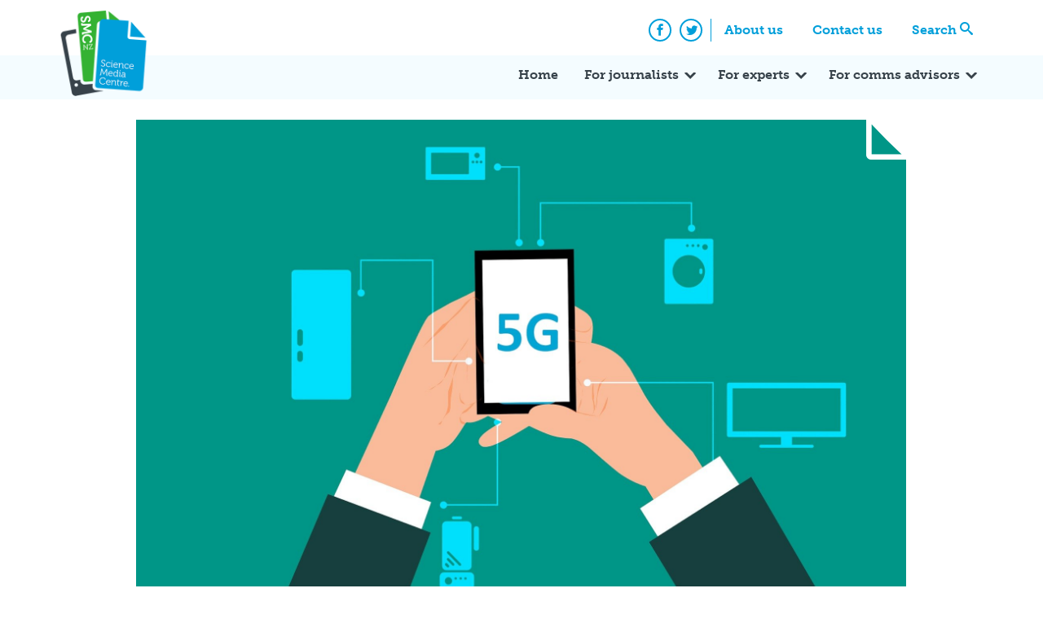

--- FILE ---
content_type: text/html; charset=UTF-8
request_url: https://www.sciencemediacentre.co.nz/2019/07/10/5g-hype-vs-reality-expert-qa/
body_size: 20290
content:
<!doctype html>
<html lang="en-US" xmlns:fb="https://www.facebook.com/2008/fbml" xmlns:addthis="https://www.addthis.com/help/api-spec"  xmlns:og="http://ogp.me/ns#">
    <head>
        <meta charset="UTF-8">
        <meta name="viewport" content="width=device-width, initial-scale=1">
        <link rel="profile" href="https://gmpg.org/xfn/11">
        <link rel="stylesheet" href="https://use.typekit.net/xjv7oyf.css">
        <meta name='robots' content='index, follow, max-image-preview:large, max-snippet:-1, max-video-preview:-1' />
	<style>img:is([sizes="auto" i], [sizes^="auto," i]) { contain-intrinsic-size: 3000px 1500px }</style>
	
	<!-- This site is optimized with the Yoast SEO plugin v26.4 - https://yoast.com/wordpress/plugins/seo/ -->
	<title>5G: hype vs reality - Expert Q&amp;A - Science Media Centre</title>
	<link rel="canonical" href="https://www.sciencemediacentre.co.nz/2019/07/10/5g-hype-vs-reality-expert-qa/" />
	<meta name="twitter:card" content="summary_large_image" />
	<meta name="twitter:title" content="5G: hype vs reality - Expert Q&amp;A - Science Media Centre" />
	<meta name="twitter:description" content="5G has been lauded as a game-changing technology, but will 5G actually change our lives? The latest upgrade to the [&hellip;]" />
	<meta name="twitter:image" content="https://www.sciencemediacentre.co.nz/wp-content/upload/2019/07/accessibility-3570138_1920.jpg" />
	<meta name="twitter:creator" content="@smcnz" />
	<meta name="twitter:site" content="@smcnz" />
	<meta name="twitter:label1" content="Written by" />
	<meta name="twitter:data1" content="Tessa Evans" />
	<meta name="twitter:label2" content="Est. reading time" />
	<meta name="twitter:data2" content="13 minutes" />
	<script type="application/ld+json" class="yoast-schema-graph">{"@context":"https://schema.org","@graph":[{"@type":"Article","@id":"https://www.sciencemediacentre.co.nz/2019/07/10/5g-hype-vs-reality-expert-qa/#article","isPartOf":{"@id":"https://www.sciencemediacentre.co.nz/2019/07/10/5g-hype-vs-reality-expert-qa/"},"author":{"name":"Tessa Evans","@id":"https://www.sciencemediacentre.co.nz/#/schema/person/e444b76dc1d01876720c14ac1411b39b"},"headline":"5G: hype vs reality &#8211; Expert Q&#038;A","datePublished":"2019-07-09T23:11:44+00:00","dateModified":"2019-12-04T03:58:02+00:00","mainEntityOfPage":{"@id":"https://www.sciencemediacentre.co.nz/2019/07/10/5g-hype-vs-reality-expert-qa/"},"wordCount":2661,"publisher":{"@id":"https://www.sciencemediacentre.co.nz/#organization"},"image":{"@id":"https://www.sciencemediacentre.co.nz/2019/07/10/5g-hype-vs-reality-expert-qa/#primaryimage"},"thumbnailUrl":"https://www.sciencemediacentre.co.nz/wp-content/upload/2019/07/accessibility-3570138_1920.jpg","keywords":["5G","cancer risk","cellphone","cybersecurity","electromagnetic radiation","mobile phone","mobile phone network","radiation","technology","weather satellite","wireless technology"],"articleSection":["Expert Q&amp;A"],"inLanguage":"en-US"},{"@type":"WebPage","@id":"https://www.sciencemediacentre.co.nz/2019/07/10/5g-hype-vs-reality-expert-qa/","url":"https://www.sciencemediacentre.co.nz/2019/07/10/5g-hype-vs-reality-expert-qa/","name":"5G: hype vs reality - Expert Q&A - Science Media Centre","isPartOf":{"@id":"https://www.sciencemediacentre.co.nz/#website"},"primaryImageOfPage":{"@id":"https://www.sciencemediacentre.co.nz/2019/07/10/5g-hype-vs-reality-expert-qa/#primaryimage"},"image":{"@id":"https://www.sciencemediacentre.co.nz/2019/07/10/5g-hype-vs-reality-expert-qa/#primaryimage"},"thumbnailUrl":"https://www.sciencemediacentre.co.nz/wp-content/upload/2019/07/accessibility-3570138_1920.jpg","datePublished":"2019-07-09T23:11:44+00:00","dateModified":"2019-12-04T03:58:02+00:00","breadcrumb":{"@id":"https://www.sciencemediacentre.co.nz/2019/07/10/5g-hype-vs-reality-expert-qa/#breadcrumb"},"inLanguage":"en-US","potentialAction":[{"@type":"ReadAction","target":["https://www.sciencemediacentre.co.nz/2019/07/10/5g-hype-vs-reality-expert-qa/"]}]},{"@type":"ImageObject","inLanguage":"en-US","@id":"https://www.sciencemediacentre.co.nz/2019/07/10/5g-hype-vs-reality-expert-qa/#primaryimage","url":"https://www.sciencemediacentre.co.nz/wp-content/upload/2019/07/accessibility-3570138_1920.jpg","contentUrl":"https://www.sciencemediacentre.co.nz/wp-content/upload/2019/07/accessibility-3570138_1920.jpg","width":1920,"height":1196,"caption":"Image by Mohamed Hassan from Pixabay"},{"@type":"BreadcrumbList","@id":"https://www.sciencemediacentre.co.nz/2019/07/10/5g-hype-vs-reality-expert-qa/#breadcrumb","itemListElement":[{"@type":"ListItem","position":1,"name":"Home","item":"https://www.sciencemediacentre.co.nz/"},{"@type":"ListItem","position":2,"name":"Blog","item":"https://www.sciencemediacentre.co.nz/blog/"},{"@type":"ListItem","position":3,"name":"5G: hype vs reality &#8211; Expert Q&#038;A"}]},{"@type":"WebSite","@id":"https://www.sciencemediacentre.co.nz/#website","url":"https://www.sciencemediacentre.co.nz/","name":"Science Media Centre","description":"Our aim is to promote accurate, evidence-based reporting on science and technology by helping the media work more closely with the scientific community.","publisher":{"@id":"https://www.sciencemediacentre.co.nz/#organization"},"potentialAction":[{"@type":"SearchAction","target":{"@type":"EntryPoint","urlTemplate":"https://www.sciencemediacentre.co.nz/?s={search_term_string}"},"query-input":{"@type":"PropertyValueSpecification","valueRequired":true,"valueName":"search_term_string"}}],"inLanguage":"en-US"},{"@type":"Organization","@id":"https://www.sciencemediacentre.co.nz/#organization","name":"Science Media Centre","url":"https://www.sciencemediacentre.co.nz/","logo":{"@type":"ImageObject","inLanguage":"en-US","@id":"https://www.sciencemediacentre.co.nz/#/schema/logo/image/","url":"https://www.sciencemediacentre.co.nz/wp-content/upload/2018/07/logo-1.png","contentUrl":"https://www.sciencemediacentre.co.nz/wp-content/upload/2018/07/logo-1.png","width":240,"height":222,"caption":"Science Media Centre"},"image":{"@id":"https://www.sciencemediacentre.co.nz/#/schema/logo/image/"},"sameAs":["https://www.facebook.com/ScienceMediaCentre","https://x.com/smcnz"]},{"@type":"Person","@id":"https://www.sciencemediacentre.co.nz/#/schema/person/e444b76dc1d01876720c14ac1411b39b","name":"Tessa Evans","image":{"@type":"ImageObject","inLanguage":"en-US","@id":"https://www.sciencemediacentre.co.nz/#/schema/person/image/","url":"https://secure.gravatar.com/avatar/6d4263b065727be1652514de10f0b244b4fdcbe76a95f392e8bec9c59d157dc4?s=96&d=mm&r=g","contentUrl":"https://secure.gravatar.com/avatar/6d4263b065727be1652514de10f0b244b4fdcbe76a95f392e8bec9c59d157dc4?s=96&d=mm&r=g","caption":"Tessa Evans"},"url":"https://www.sciencemediacentre.co.nz/author/tessae/"}]}</script>
	<!-- / Yoast SEO plugin. -->


<link rel='dns-prefetch' href='//www.googletagmanager.com' />
<link rel='dns-prefetch' href='//stats.wp.com' />
<link rel="alternate" type="application/rss+xml" title="Science Media Centre &raquo; Feed" href="https://www.sciencemediacentre.co.nz/feed/" />
<link rel="alternate" type="application/rss+xml" title="Science Media Centre &raquo; Comments Feed" href="https://www.sciencemediacentre.co.nz/comments/feed/" />
<script type="text/javascript">
/* <![CDATA[ */
window._wpemojiSettings = {"baseUrl":"https:\/\/s.w.org\/images\/core\/emoji\/16.0.1\/72x72\/","ext":".png","svgUrl":"https:\/\/s.w.org\/images\/core\/emoji\/16.0.1\/svg\/","svgExt":".svg","source":{"concatemoji":"https:\/\/www.sciencemediacentre.co.nz\/wp-includes\/js\/wp-emoji-release.min.js?ver=6.8.3"}};
/*! This file is auto-generated */
!function(s,n){var o,i,e;function c(e){try{var t={supportTests:e,timestamp:(new Date).valueOf()};sessionStorage.setItem(o,JSON.stringify(t))}catch(e){}}function p(e,t,n){e.clearRect(0,0,e.canvas.width,e.canvas.height),e.fillText(t,0,0);var t=new Uint32Array(e.getImageData(0,0,e.canvas.width,e.canvas.height).data),a=(e.clearRect(0,0,e.canvas.width,e.canvas.height),e.fillText(n,0,0),new Uint32Array(e.getImageData(0,0,e.canvas.width,e.canvas.height).data));return t.every(function(e,t){return e===a[t]})}function u(e,t){e.clearRect(0,0,e.canvas.width,e.canvas.height),e.fillText(t,0,0);for(var n=e.getImageData(16,16,1,1),a=0;a<n.data.length;a++)if(0!==n.data[a])return!1;return!0}function f(e,t,n,a){switch(t){case"flag":return n(e,"\ud83c\udff3\ufe0f\u200d\u26a7\ufe0f","\ud83c\udff3\ufe0f\u200b\u26a7\ufe0f")?!1:!n(e,"\ud83c\udde8\ud83c\uddf6","\ud83c\udde8\u200b\ud83c\uddf6")&&!n(e,"\ud83c\udff4\udb40\udc67\udb40\udc62\udb40\udc65\udb40\udc6e\udb40\udc67\udb40\udc7f","\ud83c\udff4\u200b\udb40\udc67\u200b\udb40\udc62\u200b\udb40\udc65\u200b\udb40\udc6e\u200b\udb40\udc67\u200b\udb40\udc7f");case"emoji":return!a(e,"\ud83e\udedf")}return!1}function g(e,t,n,a){var r="undefined"!=typeof WorkerGlobalScope&&self instanceof WorkerGlobalScope?new OffscreenCanvas(300,150):s.createElement("canvas"),o=r.getContext("2d",{willReadFrequently:!0}),i=(o.textBaseline="top",o.font="600 32px Arial",{});return e.forEach(function(e){i[e]=t(o,e,n,a)}),i}function t(e){var t=s.createElement("script");t.src=e,t.defer=!0,s.head.appendChild(t)}"undefined"!=typeof Promise&&(o="wpEmojiSettingsSupports",i=["flag","emoji"],n.supports={everything:!0,everythingExceptFlag:!0},e=new Promise(function(e){s.addEventListener("DOMContentLoaded",e,{once:!0})}),new Promise(function(t){var n=function(){try{var e=JSON.parse(sessionStorage.getItem(o));if("object"==typeof e&&"number"==typeof e.timestamp&&(new Date).valueOf()<e.timestamp+604800&&"object"==typeof e.supportTests)return e.supportTests}catch(e){}return null}();if(!n){if("undefined"!=typeof Worker&&"undefined"!=typeof OffscreenCanvas&&"undefined"!=typeof URL&&URL.createObjectURL&&"undefined"!=typeof Blob)try{var e="postMessage("+g.toString()+"("+[JSON.stringify(i),f.toString(),p.toString(),u.toString()].join(",")+"));",a=new Blob([e],{type:"text/javascript"}),r=new Worker(URL.createObjectURL(a),{name:"wpTestEmojiSupports"});return void(r.onmessage=function(e){c(n=e.data),r.terminate(),t(n)})}catch(e){}c(n=g(i,f,p,u))}t(n)}).then(function(e){for(var t in e)n.supports[t]=e[t],n.supports.everything=n.supports.everything&&n.supports[t],"flag"!==t&&(n.supports.everythingExceptFlag=n.supports.everythingExceptFlag&&n.supports[t]);n.supports.everythingExceptFlag=n.supports.everythingExceptFlag&&!n.supports.flag,n.DOMReady=!1,n.readyCallback=function(){n.DOMReady=!0}}).then(function(){return e}).then(function(){var e;n.supports.everything||(n.readyCallback(),(e=n.source||{}).concatemoji?t(e.concatemoji):e.wpemoji&&e.twemoji&&(t(e.twemoji),t(e.wpemoji)))}))}((window,document),window._wpemojiSettings);
/* ]]> */
</script>
<style id='wp-emoji-styles-inline-css' type='text/css'>

	img.wp-smiley, img.emoji {
		display: inline !important;
		border: none !important;
		box-shadow: none !important;
		height: 1em !important;
		width: 1em !important;
		margin: 0 0.07em !important;
		vertical-align: -0.1em !important;
		background: none !important;
		padding: 0 !important;
	}
</style>
<link rel='stylesheet' id='wp-block-library-css' href='https://www.sciencemediacentre.co.nz/wp-includes/css/dist/block-library/style.min.css?ver=6.8.3' type='text/css' media='all' />
<style id='classic-theme-styles-inline-css' type='text/css'>
/*! This file is auto-generated */
.wp-block-button__link{color:#fff;background-color:#32373c;border-radius:9999px;box-shadow:none;text-decoration:none;padding:calc(.667em + 2px) calc(1.333em + 2px);font-size:1.125em}.wp-block-file__button{background:#32373c;color:#fff;text-decoration:none}
</style>
<link rel='stylesheet' id='mediaelement-css' href='https://www.sciencemediacentre.co.nz/wp-includes/js/mediaelement/mediaelementplayer-legacy.min.css?ver=4.2.17' type='text/css' media='all' />
<link rel='stylesheet' id='wp-mediaelement-css' href='https://www.sciencemediacentre.co.nz/wp-includes/js/mediaelement/wp-mediaelement.min.css?ver=6.8.3' type='text/css' media='all' />
<style id='jetpack-sharing-buttons-style-inline-css' type='text/css'>
.jetpack-sharing-buttons__services-list{display:flex;flex-direction:row;flex-wrap:wrap;gap:0;list-style-type:none;margin:5px;padding:0}.jetpack-sharing-buttons__services-list.has-small-icon-size{font-size:12px}.jetpack-sharing-buttons__services-list.has-normal-icon-size{font-size:16px}.jetpack-sharing-buttons__services-list.has-large-icon-size{font-size:24px}.jetpack-sharing-buttons__services-list.has-huge-icon-size{font-size:36px}@media print{.jetpack-sharing-buttons__services-list{display:none!important}}.editor-styles-wrapper .wp-block-jetpack-sharing-buttons{gap:0;padding-inline-start:0}ul.jetpack-sharing-buttons__services-list.has-background{padding:1.25em 2.375em}
</style>
<style id='global-styles-inline-css' type='text/css'>
:root{--wp--preset--aspect-ratio--square: 1;--wp--preset--aspect-ratio--4-3: 4/3;--wp--preset--aspect-ratio--3-4: 3/4;--wp--preset--aspect-ratio--3-2: 3/2;--wp--preset--aspect-ratio--2-3: 2/3;--wp--preset--aspect-ratio--16-9: 16/9;--wp--preset--aspect-ratio--9-16: 9/16;--wp--preset--color--black: #000000;--wp--preset--color--cyan-bluish-gray: #abb8c3;--wp--preset--color--white: #ffffff;--wp--preset--color--pale-pink: #f78da7;--wp--preset--color--vivid-red: #cf2e2e;--wp--preset--color--luminous-vivid-orange: #ff6900;--wp--preset--color--luminous-vivid-amber: #fcb900;--wp--preset--color--light-green-cyan: #7bdcb5;--wp--preset--color--vivid-green-cyan: #00d084;--wp--preset--color--pale-cyan-blue: #8ed1fc;--wp--preset--color--vivid-cyan-blue: #0693e3;--wp--preset--color--vivid-purple: #9b51e0;--wp--preset--gradient--vivid-cyan-blue-to-vivid-purple: linear-gradient(135deg,rgba(6,147,227,1) 0%,rgb(155,81,224) 100%);--wp--preset--gradient--light-green-cyan-to-vivid-green-cyan: linear-gradient(135deg,rgb(122,220,180) 0%,rgb(0,208,130) 100%);--wp--preset--gradient--luminous-vivid-amber-to-luminous-vivid-orange: linear-gradient(135deg,rgba(252,185,0,1) 0%,rgba(255,105,0,1) 100%);--wp--preset--gradient--luminous-vivid-orange-to-vivid-red: linear-gradient(135deg,rgba(255,105,0,1) 0%,rgb(207,46,46) 100%);--wp--preset--gradient--very-light-gray-to-cyan-bluish-gray: linear-gradient(135deg,rgb(238,238,238) 0%,rgb(169,184,195) 100%);--wp--preset--gradient--cool-to-warm-spectrum: linear-gradient(135deg,rgb(74,234,220) 0%,rgb(151,120,209) 20%,rgb(207,42,186) 40%,rgb(238,44,130) 60%,rgb(251,105,98) 80%,rgb(254,248,76) 100%);--wp--preset--gradient--blush-light-purple: linear-gradient(135deg,rgb(255,206,236) 0%,rgb(152,150,240) 100%);--wp--preset--gradient--blush-bordeaux: linear-gradient(135deg,rgb(254,205,165) 0%,rgb(254,45,45) 50%,rgb(107,0,62) 100%);--wp--preset--gradient--luminous-dusk: linear-gradient(135deg,rgb(255,203,112) 0%,rgb(199,81,192) 50%,rgb(65,88,208) 100%);--wp--preset--gradient--pale-ocean: linear-gradient(135deg,rgb(255,245,203) 0%,rgb(182,227,212) 50%,rgb(51,167,181) 100%);--wp--preset--gradient--electric-grass: linear-gradient(135deg,rgb(202,248,128) 0%,rgb(113,206,126) 100%);--wp--preset--gradient--midnight: linear-gradient(135deg,rgb(2,3,129) 0%,rgb(40,116,252) 100%);--wp--preset--font-size--small: 13px;--wp--preset--font-size--medium: 20px;--wp--preset--font-size--large: 36px;--wp--preset--font-size--x-large: 42px;--wp--preset--spacing--20: 0.44rem;--wp--preset--spacing--30: 0.67rem;--wp--preset--spacing--40: 1rem;--wp--preset--spacing--50: 1.5rem;--wp--preset--spacing--60: 2.25rem;--wp--preset--spacing--70: 3.38rem;--wp--preset--spacing--80: 5.06rem;--wp--preset--shadow--natural: 6px 6px 9px rgba(0, 0, 0, 0.2);--wp--preset--shadow--deep: 12px 12px 50px rgba(0, 0, 0, 0.4);--wp--preset--shadow--sharp: 6px 6px 0px rgba(0, 0, 0, 0.2);--wp--preset--shadow--outlined: 6px 6px 0px -3px rgba(255, 255, 255, 1), 6px 6px rgba(0, 0, 0, 1);--wp--preset--shadow--crisp: 6px 6px 0px rgba(0, 0, 0, 1);}:where(.is-layout-flex){gap: 0.5em;}:where(.is-layout-grid){gap: 0.5em;}body .is-layout-flex{display: flex;}.is-layout-flex{flex-wrap: wrap;align-items: center;}.is-layout-flex > :is(*, div){margin: 0;}body .is-layout-grid{display: grid;}.is-layout-grid > :is(*, div){margin: 0;}:where(.wp-block-columns.is-layout-flex){gap: 2em;}:where(.wp-block-columns.is-layout-grid){gap: 2em;}:where(.wp-block-post-template.is-layout-flex){gap: 1.25em;}:where(.wp-block-post-template.is-layout-grid){gap: 1.25em;}.has-black-color{color: var(--wp--preset--color--black) !important;}.has-cyan-bluish-gray-color{color: var(--wp--preset--color--cyan-bluish-gray) !important;}.has-white-color{color: var(--wp--preset--color--white) !important;}.has-pale-pink-color{color: var(--wp--preset--color--pale-pink) !important;}.has-vivid-red-color{color: var(--wp--preset--color--vivid-red) !important;}.has-luminous-vivid-orange-color{color: var(--wp--preset--color--luminous-vivid-orange) !important;}.has-luminous-vivid-amber-color{color: var(--wp--preset--color--luminous-vivid-amber) !important;}.has-light-green-cyan-color{color: var(--wp--preset--color--light-green-cyan) !important;}.has-vivid-green-cyan-color{color: var(--wp--preset--color--vivid-green-cyan) !important;}.has-pale-cyan-blue-color{color: var(--wp--preset--color--pale-cyan-blue) !important;}.has-vivid-cyan-blue-color{color: var(--wp--preset--color--vivid-cyan-blue) !important;}.has-vivid-purple-color{color: var(--wp--preset--color--vivid-purple) !important;}.has-black-background-color{background-color: var(--wp--preset--color--black) !important;}.has-cyan-bluish-gray-background-color{background-color: var(--wp--preset--color--cyan-bluish-gray) !important;}.has-white-background-color{background-color: var(--wp--preset--color--white) !important;}.has-pale-pink-background-color{background-color: var(--wp--preset--color--pale-pink) !important;}.has-vivid-red-background-color{background-color: var(--wp--preset--color--vivid-red) !important;}.has-luminous-vivid-orange-background-color{background-color: var(--wp--preset--color--luminous-vivid-orange) !important;}.has-luminous-vivid-amber-background-color{background-color: var(--wp--preset--color--luminous-vivid-amber) !important;}.has-light-green-cyan-background-color{background-color: var(--wp--preset--color--light-green-cyan) !important;}.has-vivid-green-cyan-background-color{background-color: var(--wp--preset--color--vivid-green-cyan) !important;}.has-pale-cyan-blue-background-color{background-color: var(--wp--preset--color--pale-cyan-blue) !important;}.has-vivid-cyan-blue-background-color{background-color: var(--wp--preset--color--vivid-cyan-blue) !important;}.has-vivid-purple-background-color{background-color: var(--wp--preset--color--vivid-purple) !important;}.has-black-border-color{border-color: var(--wp--preset--color--black) !important;}.has-cyan-bluish-gray-border-color{border-color: var(--wp--preset--color--cyan-bluish-gray) !important;}.has-white-border-color{border-color: var(--wp--preset--color--white) !important;}.has-pale-pink-border-color{border-color: var(--wp--preset--color--pale-pink) !important;}.has-vivid-red-border-color{border-color: var(--wp--preset--color--vivid-red) !important;}.has-luminous-vivid-orange-border-color{border-color: var(--wp--preset--color--luminous-vivid-orange) !important;}.has-luminous-vivid-amber-border-color{border-color: var(--wp--preset--color--luminous-vivid-amber) !important;}.has-light-green-cyan-border-color{border-color: var(--wp--preset--color--light-green-cyan) !important;}.has-vivid-green-cyan-border-color{border-color: var(--wp--preset--color--vivid-green-cyan) !important;}.has-pale-cyan-blue-border-color{border-color: var(--wp--preset--color--pale-cyan-blue) !important;}.has-vivid-cyan-blue-border-color{border-color: var(--wp--preset--color--vivid-cyan-blue) !important;}.has-vivid-purple-border-color{border-color: var(--wp--preset--color--vivid-purple) !important;}.has-vivid-cyan-blue-to-vivid-purple-gradient-background{background: var(--wp--preset--gradient--vivid-cyan-blue-to-vivid-purple) !important;}.has-light-green-cyan-to-vivid-green-cyan-gradient-background{background: var(--wp--preset--gradient--light-green-cyan-to-vivid-green-cyan) !important;}.has-luminous-vivid-amber-to-luminous-vivid-orange-gradient-background{background: var(--wp--preset--gradient--luminous-vivid-amber-to-luminous-vivid-orange) !important;}.has-luminous-vivid-orange-to-vivid-red-gradient-background{background: var(--wp--preset--gradient--luminous-vivid-orange-to-vivid-red) !important;}.has-very-light-gray-to-cyan-bluish-gray-gradient-background{background: var(--wp--preset--gradient--very-light-gray-to-cyan-bluish-gray) !important;}.has-cool-to-warm-spectrum-gradient-background{background: var(--wp--preset--gradient--cool-to-warm-spectrum) !important;}.has-blush-light-purple-gradient-background{background: var(--wp--preset--gradient--blush-light-purple) !important;}.has-blush-bordeaux-gradient-background{background: var(--wp--preset--gradient--blush-bordeaux) !important;}.has-luminous-dusk-gradient-background{background: var(--wp--preset--gradient--luminous-dusk) !important;}.has-pale-ocean-gradient-background{background: var(--wp--preset--gradient--pale-ocean) !important;}.has-electric-grass-gradient-background{background: var(--wp--preset--gradient--electric-grass) !important;}.has-midnight-gradient-background{background: var(--wp--preset--gradient--midnight) !important;}.has-small-font-size{font-size: var(--wp--preset--font-size--small) !important;}.has-medium-font-size{font-size: var(--wp--preset--font-size--medium) !important;}.has-large-font-size{font-size: var(--wp--preset--font-size--large) !important;}.has-x-large-font-size{font-size: var(--wp--preset--font-size--x-large) !important;}
:where(.wp-block-post-template.is-layout-flex){gap: 1.25em;}:where(.wp-block-post-template.is-layout-grid){gap: 1.25em;}
:where(.wp-block-columns.is-layout-flex){gap: 2em;}:where(.wp-block-columns.is-layout-grid){gap: 2em;}
:root :where(.wp-block-pullquote){font-size: 1.5em;line-height: 1.6;}
</style>
<link rel='stylesheet' id='smc_2018-style-css' href='https://www.sciencemediacentre.co.nz/wp-content/themes/smc-2018/style.css?ver=6.8.3' type='text/css' media='all' />
<link rel='stylesheet' id='simcal-qtip-css' href='https://www.sciencemediacentre.co.nz/wp-content/plugins/google-calendar-events/assets/generated/vendor/jquery.qtip.min.css?ver=3.5.3' type='text/css' media='all' />
<link rel='stylesheet' id='simcal-default-calendar-grid-css' href='https://www.sciencemediacentre.co.nz/wp-content/plugins/google-calendar-events/assets/generated/default-calendar-grid.min.css?ver=3.5.3' type='text/css' media='all' />
<link rel='stylesheet' id='simcal-default-calendar-list-css' href='https://www.sciencemediacentre.co.nz/wp-content/plugins/google-calendar-events/assets/generated/default-calendar-list.min.css?ver=3.5.3' type='text/css' media='all' />
<link rel='stylesheet' id='addthis_all_pages-css' href='https://www.sciencemediacentre.co.nz/wp-content/plugins/addthis/frontend/build/addthis_wordpress_public.min.css?ver=6.8.3' type='text/css' media='all' />
<script type="text/javascript" src="https://www.sciencemediacentre.co.nz/wp-includes/js/jquery/jquery.min.js?ver=3.7.1" id="jquery-core-js"></script>
<script type="text/javascript" src="https://www.sciencemediacentre.co.nz/wp-includes/js/jquery/jquery-migrate.min.js?ver=3.4.1" id="jquery-migrate-js"></script>

<!-- Google tag (gtag.js) snippet added by Site Kit -->
<!-- Google Analytics snippet added by Site Kit -->
<script type="text/javascript" src="https://www.googletagmanager.com/gtag/js?id=GT-MQPBHGC" id="google_gtagjs-js" async></script>
<script type="text/javascript" id="google_gtagjs-js-after">
/* <![CDATA[ */
window.dataLayer = window.dataLayer || [];function gtag(){dataLayer.push(arguments);}
gtag("set","linker",{"domains":["www.sciencemediacentre.co.nz"]});
gtag("js", new Date());
gtag("set", "developer_id.dZTNiMT", true);
gtag("config", "GT-MQPBHGC");
/* ]]> */
</script>
<link rel="https://api.w.org/" href="https://www.sciencemediacentre.co.nz/wp-json/" /><link rel="alternate" title="JSON" type="application/json" href="https://www.sciencemediacentre.co.nz/wp-json/wp/v2/posts/36937" /><link rel="EditURI" type="application/rsd+xml" title="RSD" href="https://www.sciencemediacentre.co.nz/xmlrpc.php?rsd" />
<meta name="generator" content="WordPress 6.8.3" />
<link rel='shortlink' href='https://www.sciencemediacentre.co.nz/?p=36937' />
<link rel="alternate" title="oEmbed (JSON)" type="application/json+oembed" href="https://www.sciencemediacentre.co.nz/wp-json/oembed/1.0/embed?url=https%3A%2F%2Fwww.sciencemediacentre.co.nz%2F2019%2F07%2F10%2F5g-hype-vs-reality-expert-qa%2F" />
<link rel="alternate" title="oEmbed (XML)" type="text/xml+oembed" href="https://www.sciencemediacentre.co.nz/wp-json/oembed/1.0/embed?url=https%3A%2F%2Fwww.sciencemediacentre.co.nz%2F2019%2F07%2F10%2F5g-hype-vs-reality-expert-qa%2F&#038;format=xml" />
<meta name="generator" content="Site Kit by Google 1.166.0" />	<style>img#wpstats{display:none}</style>
		<link rel="icon" href="https://www.sciencemediacentre.co.nz/wp-content/upload/2018/07/favicon.gif" sizes="32x32" />
<link rel="icon" href="https://www.sciencemediacentre.co.nz/wp-content/upload/2018/07/favicon.gif" sizes="192x192" />
<link rel="apple-touch-icon" href="https://www.sciencemediacentre.co.nz/wp-content/upload/2018/07/favicon.gif" />
<meta name="msapplication-TileImage" content="https://www.sciencemediacentre.co.nz/wp-content/upload/2018/07/favicon.gif" />

<!-- START - Open Graph and Twitter Card Tags 3.3.7 -->
 <!-- Facebook Open Graph -->
  <meta property="og:locale" content="en_US"/>
  <meta property="og:title" content="5G: hype vs reality - Expert Q&amp;A"/>
  <meta property="og:type" content="article"/>
  <meta property="og:description" content="5G has been lauded as a game-changing technology, but will 5G actually change our lives?
The latest upgrade to the mobile network has been making headlines with concerns about health risks and the potential interference with weather satellites relied on by forecasters.
Last December, the Ministry"/>
  <meta property="og:image" content="https://www.sciencemediacentre.co.nz/wp-content/upload/2019/07/accessibility-3570138_1920.jpg"/>
  <meta property="og:image:url" content="https://www.sciencemediacentre.co.nz/wp-content/upload/2019/07/accessibility-3570138_1920.jpg"/>
  <meta property="og:image:secure_url" content="https://www.sciencemediacentre.co.nz/wp-content/upload/2019/07/accessibility-3570138_1920.jpg"/>
  <meta property="article:published_time" content="2019-07-10T11:11:44+12:00"/>
  <meta property="article:modified_time" content="2019-12-04T16:58:02+13:00" />
  <meta property="og:updated_time" content="2019-12-04T16:58:02+13:00" />
  <meta property="article:section" content="Expert Q&amp;A"/>
 <!-- Google+ / Schema.org -->
 <!-- Twitter Cards -->
 <!-- SEO -->
 <!-- Misc. tags -->
 <!-- is_singular -->
<!-- END - Open Graph and Twitter Card Tags 3.3.7 -->
	
    </head>

    <body class="wp-singular post-template-default single single-post postid-36937 single-format-standard wp-custom-logo wp-theme-smc-2018">
        <div id="page" class="site">
            <a class="skip-link screen-reader-text" href="#content">Skip to content</a>
            <header id="masthead" class="site-header">
                <nav class="comp-navigation">
                    <div class="container">
                        <div class="site-branding">
                            <a href="https://www.sciencemediacentre.co.nz/" class="custom-logo-link" rel="home"><img width="240" height="222" src="https://www.sciencemediacentre.co.nz/wp-content/upload/2018/07/logo-1.png" class="custom-logo" alt="Science Media Centre" decoding="async" fetchpriority="high" /></a>                        </div><!-- .site-branding -->
                        <div class="menu-top-navigation-container"><ul id="comp-menu" class="header-menu"><li id="menu-item-33854" class="menu-item menu-item-type-post_type menu-item-object-page menu-item-33854"><a href="https://www.sciencemediacentre.co.nz/about/">About us</a></li>
<li id="menu-item-35761" class="menu-item menu-item-type-post_type menu-item-object-page menu-item-35761"><a href="https://www.sciencemediacentre.co.nz/contact-us/">Contact us</a></li>
<li id="menu-item-33856" class="search menu-item menu-item-type-custom menu-item-object-custom menu-item-33856"><a href="#search">Search</a></li>
</ul></div>                        <ul class="social-icons">
                            <li>
                                <a href="https://www.facebook.com/ScienceMediaCentre/" class="social-icon"><span class="icon-facebook"></span><span class="screen-reader-text">Facebook</span></a>
                            </li>
                            <li>
                                <a href="https://twitter.com/smcnz" class="social-icon"><span class="icon-twitter"></span><span class="screen-reader-text">Twitter</span></a>
                            </li>
                        </ul>
                    </div>
                </nav>
                <nav id="site-navigation" class="main-navigation">
                    <div class="container">
                        <button class="menu-toggle" aria-controls="primary-menu" aria-expanded="false">
                            <span class="icon-bar"></span>
                            <span class="icon-bar"></span>
                            <span class="icon-bar"></span>
                            <span class="screen-reader-text">Primary Menu</span>
                        </button>
                        <div class="menu-primary-container"><ul id="primary-menu" class="header-menu"><li id="menu-item-33850" class="menu-item menu-item-type-post_type menu-item-object-page menu-item-home menu-item-33850"><a href="https://www.sciencemediacentre.co.nz/">Home</a></li>
<li id="menu-item-33869" class="menu-item menu-item-type-post_type menu-item-object-page menu-item-has-children menu-item-33869"><a href="https://www.sciencemediacentre.co.nz/for-journalists/">For journalists</a>
<ul class="sub-menu">
	<li id="menu-item-35262" class="menu-item menu-item-type-post_type menu-item-object-page menu-item-35262"><a href="https://www.sciencemediacentre.co.nz/for-journalists/">How we can help</a></li>
	<li id="menu-item-33870" class="menu-item menu-item-type-post_type menu-item-object-page menu-item-33870"><a href="https://www.sciencemediacentre.co.nz/coveringscience/">Covering science</a></li>
	<li id="menu-item-43956" class="menu-item menu-item-type-post_type menu-item-object-page menu-item-43956"><a href="https://www.sciencemediacentre.co.nz/for-journalists/scimex-registration-policy/">Scimex registration policy</a></li>
	<li id="menu-item-33871" class="menu-item menu-item-type-post_type menu-item-object-page menu-item-33871"><a href="https://www.sciencemediacentre.co.nz/science-in-nz/">Science in NZ</a></li>
	<li id="menu-item-40028" class="menu-item menu-item-type-post_type menu-item-object-page menu-item-40028"><a href="https://www.sciencemediacentre.co.nz/resources-for-maori-media/">Resources for Māori media</a></li>
	<li id="menu-item-46740" class="menu-item menu-item-type-post_type menu-item-object-page menu-item-46740"><a href="https://www.sciencemediacentre.co.nz/awards/">Science Journalism Awards</a></li>
</ul>
</li>
<li id="menu-item-33868" class="menu-item menu-item-type-post_type menu-item-object-page menu-item-has-children menu-item-33868"><a href="https://www.sciencemediacentre.co.nz/for-experts/">For experts</a>
<ul class="sub-menu">
	<li id="menu-item-35263" class="menu-item menu-item-type-post_type menu-item-object-page menu-item-35263"><a href="https://www.sciencemediacentre.co.nz/for-experts/">How we can help</a></li>
	<li id="menu-item-39677" class="menu-item menu-item-type-post_type menu-item-object-page menu-item-has-children menu-item-39677"><a href="https://www.sciencemediacentre.co.nz/savvy/">Science Media SAVVY</a>
	<ul class="sub-menu">
		<li id="menu-item-44683" class="menu-item menu-item-type-custom menu-item-object-custom menu-item-44683"><a href="https://www.sciencemediacentre.co.nz/savvy/#upcoming">Upcoming workshops</a></li>
		<li id="menu-item-39684" class="menu-item menu-item-type-post_type menu-item-object-page menu-item-39684"><a href="https://www.sciencemediacentre.co.nz/science-media-savvy/">Full-length SAVVY</a></li>
		<li id="menu-item-39668" class="menu-item menu-item-type-post_type menu-item-object-page menu-item-39668"><a href="https://www.sciencemediacentre.co.nz/media-savvy-maori/">SAVVY for Māori researchers</a></li>
		<li id="menu-item-39694" class="menu-item menu-item-type-post_type menu-item-object-page menu-item-39694"><a href="https://www.sciencemediacentre.co.nz/video-workshops/">Video workshops</a></li>
		<li id="menu-item-39700" class="menu-item menu-item-type-post_type menu-item-object-page menu-item-39700"><a href="https://www.sciencemediacentre.co.nz/savvy-express/">SAVVY Express</a></li>
		<li id="menu-item-44680" class="menu-item menu-item-type-post_type menu-item-object-page menu-item-44680"><a href="https://www.sciencemediacentre.co.nz/monthly-talk/">Free monthly webinar</a></li>
		<li id="menu-item-39679" class="menu-item menu-item-type-post_type menu-item-object-page menu-item-39679"><a href="https://www.sciencemediacentre.co.nz/tailored-training/">Tailored training</a></li>
		<li id="menu-item-40387" class="menu-item menu-item-type-post_type menu-item-object-page menu-item-40387"><a href="https://www.sciencemediacentre.co.nz/savvy-online/">Online SAVVY resources</a></li>
	</ul>
</li>
	<li id="menu-item-36569" class="menu-item menu-item-type-post_type menu-item-object-page menu-item-has-children menu-item-36569"><a href="https://www.sciencemediacentre.co.nz/for-experts/providing-an-expert-reaction/">Providing expert reaction</a>
	<ul class="sub-menu">
		<li id="menu-item-37032" class="menu-item menu-item-type-custom menu-item-object-custom menu-item-37032"><a href="https://www.sciencemediacentre.co.nz/expert-selection-policy/">Expert selection policy</a></li>
		<li id="menu-item-33878" class="menu-item menu-item-type-post_type menu-item-object-page menu-item-33878"><a href="https://www.sciencemediacentre.co.nz/writing-a-good-quote/">Writing a good quote</a></li>
	</ul>
</li>
	<li id="menu-item-36599" class="menu-item menu-item-type-post_type menu-item-object-page menu-item-36599"><a href="https://www.sciencemediacentre.co.nz/working-with-media/">Working with media</a></li>
	<li id="menu-item-33877" class="menu-item menu-item-type-post_type menu-item-object-page menu-item-33877"><a href="https://www.sciencemediacentre.co.nz/journos/">Who&#8217;s covering science?</a></li>
	<li id="menu-item-33879" class="menu-item menu-item-type-custom menu-item-object-custom menu-item-33879"><a href="https://www.scimex.org/info/scimex-for-experts">Scimex &#8211; register</a></li>
	<li id="menu-item-42310" class="menu-item menu-item-type-post_type menu-item-object-page menu-item-42310"><a href="https://www.sciencemediacentre.co.nz/drawing-science/">Working with illustrators</a></li>
	<li id="menu-item-45348" class="menu-item menu-item-type-post_type menu-item-object-page menu-item-45348"><a href="https://www.sciencemediacentre.co.nz/working-with-media/guide-to-help-researchers-deal-with-online-harassment/">Dealing with harassment</a></li>
</ul>
</li>
<li id="menu-item-33880" class="menu-item menu-item-type-post_type menu-item-object-page menu-item-has-children menu-item-33880"><a href="https://www.sciencemediacentre.co.nz/for-comms-advisors/">For comms advisors</a>
<ul class="sub-menu">
	<li id="menu-item-35264" class="menu-item menu-item-type-post_type menu-item-object-page menu-item-35264"><a href="https://www.sciencemediacentre.co.nz/for-comms-advisors/">How we can help</a></li>
	<li id="menu-item-36600" class="menu-item menu-item-type-post_type menu-item-object-page menu-item-36600"><a href="https://www.sciencemediacentre.co.nz/journos/">Who&#8217;s covering science?</a></li>
	<li id="menu-item-39670" class="menu-item menu-item-type-post_type menu-item-object-page menu-item-has-children menu-item-39670"><a href="https://www.sciencemediacentre.co.nz/savvy/">Science Media SAVVY</a>
	<ul class="sub-menu">
		<li id="menu-item-44682" class="menu-item menu-item-type-custom menu-item-object-custom menu-item-44682"><a href="https://www.sciencemediacentre.co.nz/savvy/#upcoming">Upcoming workshops</a></li>
		<li id="menu-item-39683" class="menu-item menu-item-type-post_type menu-item-object-page menu-item-39683"><a href="https://www.sciencemediacentre.co.nz/science-media-savvy/">Full-length SAVVY</a></li>
		<li id="menu-item-39672" class="menu-item menu-item-type-post_type menu-item-object-page menu-item-39672"><a href="https://www.sciencemediacentre.co.nz/media-savvy-maori/">SAVVY for Māori researchers</a></li>
		<li id="menu-item-39699" class="menu-item menu-item-type-post_type menu-item-object-page menu-item-39699"><a href="https://www.sciencemediacentre.co.nz/savvy-express/">SAVVY Express</a></li>
		<li id="menu-item-39673" class="menu-item menu-item-type-post_type menu-item-object-page menu-item-39673"><a href="https://www.sciencemediacentre.co.nz/tailored-training/">Tailored training</a></li>
		<li id="menu-item-40388" class="menu-item menu-item-type-post_type menu-item-object-page menu-item-40388"><a href="https://www.sciencemediacentre.co.nz/savvy-online/">Online SAVVY resources</a></li>
	</ul>
</li>
	<li id="menu-item-33883" class="menu-item menu-item-type-custom menu-item-object-custom menu-item-33883"><a href="https://www.scimex.org/builders/media-officer-registration">Scimex &#8211; register</a></li>
	<li id="menu-item-47363" class="menu-item menu-item-type-post_type menu-item-object-page menu-item-47363"><a href="https://www.sciencemediacentre.co.nz/harassmentsupport/">Preparing for harassment</a></li>
</ul>
</li>
<li id="menu-item-33851" class="hide-md menu-item menu-item-type-post_type menu-item-object-page menu-item-33851"><a href="https://www.sciencemediacentre.co.nz/about/">About us</a></li>
<li id="menu-item-33852" class="hide-md menu-item menu-item-type-post_type menu-item-object-page menu-item-33852"><a href="https://www.sciencemediacentre.co.nz/contact-us/">Contact Us</a></li>
<li id="menu-item-33853" class="hide-md menu-item menu-item-type-custom menu-item-object-custom menu-item-33853"><a href="#search">Search</a></li>
</ul></div>                    </div>
                </nav><!-- #site-navigation -->
            </header><!-- #masthead -->
                        <div id="content" class="site-content">
                <div class="container">
                    <div class="row">

    <div id="primary" class="content-area col-lg-10 col-lg-offset-1">
        <main id="main" class="site-main">

            
<article id="post-36937" class="post-36937 post type-post status-publish format-standard has-post-thumbnail hentry category-expertqa tag-5g tag-cancer-risk tag-cellphone tag-cybersecurity tag-electromagnetic-radiation tag-mobile-phone tag-mobile-phone-network tag-radiation tag-technology tag-weather-satellite tag-wireless-technology">
    
            <figure class="post-thumbnail">
                <img width="1920" height="1196" src="https://www.sciencemediacentre.co.nz/wp-content/upload/2019/07/accessibility-3570138_1920.jpg" class="attachment-post-thumbnail size-post-thumbnail wp-post-image" alt="" decoding="async" srcset="https://www.sciencemediacentre.co.nz/wp-content/upload/2019/07/accessibility-3570138_1920.jpg 1920w, https://www.sciencemediacentre.co.nz/wp-content/upload/2019/07/accessibility-3570138_1920-300x187.jpg 300w, https://www.sciencemediacentre.co.nz/wp-content/upload/2019/07/accessibility-3570138_1920-768x478.jpg 768w, https://www.sciencemediacentre.co.nz/wp-content/upload/2019/07/accessibility-3570138_1920-1024x638.jpg 1024w" sizes="(max-width: 1920px) 100vw, 1920px" /><figcaption>Image by Mohamed Hassan from Pixabay </figcaption>            </figure><!-- .post-thumbnail -->

            <header class="entry-header">
        <h1 class="entry-title">5G: hype vs reality &#8211; Expert Q&#038;A</h1>        <div class="entry-meta">
            <span class="cat-links"><a href="https://www.sciencemediacentre.co.nz/category/expertqa/" rel="category tag">Expert Q&amp;A</a></span>            &nbsp;|&nbsp;
            <span class="posted-on">Published: <time class="entry-date published" datetime="2019-07-10T11:11:44+12:00">10 July 2019</time><time class="updated" datetime="2019-12-04T16:58:02+13:00">04 December 2019</time></span>        </div><!-- .entry-meta -->
    </header><!-- .entry-header -->
    <div class="entry-content">
        <div class="at-above-post addthis_tool" data-url="https://www.sciencemediacentre.co.nz/2019/07/10/5g-hype-vs-reality-expert-qa/"></div><h3><strong>5G has been lauded as a game-changing technology, but will 5G actually change our lives?</strong></h3>
<p dir="ltr">The latest upgrade to the mobile network has been making headlines with concerns about <a href="https://www.rnz.co.nz/news/in-depth/392613/inside-the-anti-5g-movement" data-cke-saved-href="https://www.rnz.co.nz/news/in-depth/392613/inside-the-anti-5g-movement">health risks</a> and the <a href="https://www.stuff.co.nz/national/112488442/forecasters-worry-thousands-at-risk-from-storms-due-to-5g-cellphone-network-disruption" data-cke-saved-href="https://www.stuff.co.nz/national/112488442/forecasters-worry-thousands-at-risk-from-storms-due-to-5g-cellphone-network-disruption">potential interference</a> with weather satellites relied on by forecasters.</p>
<p>Last December, the Ministry of Health&#8217;s <a href="https://www.health.govt.nz/our-work/environmental-health/non-ionising-radiation/research-non-ionising-radiation">technical advisory committee</a> on non-ionising radiation <a href="https://www.health.govt.nz/our-work/environmental-health/non-ionising-radiation/research-non-ionising-radiation" data-cke-saved-href="https://www.health.govt.nz/our-work/environmental-health/non-ionising-radiation/research-non-ionising-radiation">reported that</a> that it didn’t think the latest research warranted any changes to the current health exposure standards for radiation within the radio section of the spectrum. The radio spectrum has long been considered safe and has been used to transmit our <a href="https://www.sciencemediacentre.co.nz/2010/05/18/mobile-phones-and-cancer-risk-experts-respond/">TV, radio and mobile phone signals</a> over long distances for decades.</p>
<p dir="ltr">On the other end of the spectrum, the 5G hype machine has been going into overdrive, promising the new technology will <a href="https://www.forbes.com/sites/bijankhosravi/2018/03/25/autonomous-cars-wont-work-until-we-have-5g/#2d5c1d1a437e">allow fleets of driverless cars</a> to navigate our streets and <a href="https://www.independent.co.uk/life-style/gadgets-and-tech/news/5g-surgery-china-robotic-operation-a8732861.html">surgeons to perform operations remotely</a>.</p>
<p dir="ltr">So beyond making our phones and internet faster, how will 5G change the lives of ordinary New Zealanders? And should we be worried about weather forecasting, cybersecurity threats, or getting cancer from the technology?</p>
<p><b>The SMC approached experts to answer questions about what to expect from 5G technology. </b><br />
<b></b></p>
<p><a href="#faraz"><b>Dr Faraz Hasan</b></a><br />
<a href="#martin"><b>Martin Gledhill</b></a><br />
<b><a href="#keith">Prof Keith Petrie</a><br />
<a href="#bruce">Bruce Hartley</a><br />
</b><a href="#iman"><strong>Iman Soltanzadeh</strong></a><b></b></p>
<hr />
<h4><strong><a id="faraz"></a>Dr Faraz Hasan, Senior Lecturer, Communication Engineering and Networks, Massey University, comments:</strong></h4>
<p><strong>What is 5G? How is the 5G technology different from the 4G networks we have now?</strong></p>
<p>&#8220;Just like Microsoft regularly releases new versions of Windows, mobile phone technology is also releasing its latest version called 5G. The first version of mobile phone technology is called the first ‘Generation’ or 1G, the one we are currently using is 4G, and the one that will become available in 2020 is called 5G.</p>
<p>&#8220;5G is better than 4G for the same reason that 4G is better than 3G – it’s about how quickly you can send and receive information, and how many devices you can connect to the network simultaneously.&#8221;</p>
<p><strong>There’s been a lot of hype around 5G, what commercial applications are we most likely to see in New Zealand?</strong></p>
<p>&#8220;5G will be great for data-hungry applications, for example virtual reality. We often take virtual reality to mean online gaming, which is only ‘one’ of its dimensions. 5G’s ability to handle large volumes of data can enable several ‘virtually real’ use cases like remotely driven cars, live streaming the scene attended by first responders, allowing online medical consultations, etc.</p>
<p>&#8220;In New Zealand, a clever amalgamation of artificial intelligence and 5G can help predict traffic congestion on roads and highways. ‘Predictive maintenance’ is the ability to predict the failure of manufacturing equipment before it happens! The key to making accurate predictions lies in the ability to quickly transfer lots and lots of data, which the current 4G technology cannot sustain.</p>
<p>&#8220;Large datasets acquired from hundreds of sensors spread across agricultural land can likewise help in monitoring and predicting important parameters like soil conditions, dampness, salinity, etc.</p>
<p>&#8220;5G can help extend the reach of the government’s fibre optic infrastructure using wireless links, while maintaining fibre-like speeds and capacity. ‘Wiring up’ the customers who are intending to subscribe to the service has caused <a href="https://www.nzherald.co.nz/business/news/article.cfm?c_id=3&amp;objectid=12239661" target="_blank" rel="noopener noreferrer">some problems recently</a>, which can be avoided using 5G. If 4G services are used for the same purpose, the overall capacity of fibre will be adversely affected.</p>
<p>&#8220;It is expected that more applications will emerge as 5G becomes available at a commercial scale.&#8221;</p>
<p><strong>What are the biggest cybersecurity concerns with the rollout of the 5G network in New Zealand? Do we need to be concerned about keeping our data safe?</strong></p>
<p>&#8220;Security issues will always remain associated with connectivity in general. The severity of these issues increases if connectivity is ‘wireless’. Because we are interconnecting not just our laptops and mobile phones, but also vehicles, medical professionals, livestock, even our <a href="https://ieeexplore.ieee.org/document/8517041" target="_blank" rel="noopener noreferrer">power grid</a> with 5G, any breach in security may have far-reaching implications.</p>
<p>&#8220;The heterogeneity among the connected devices has never been experienced before. Unique security solutions each customised to a particular kind of device will be needed in the 5G era.</p>
<p>&#8220;Some people <a href="https://www.wsj.com/articles/as-5g-technology-expands-so-do-concerns-over-privacy-11551236460" target="_blank" rel="noopener noreferrer">are pointing out</a> that private information like a user’s location may get compromised due to 5G. Because the range of a 5G base station will be small, the network can potentially know a more precise fix of a device’s location just by knowing which base station it is connected to.&#8221;</p>
<p><strong>The Government is <a href="https://www.rsm.govt.nz/assets/Uploads/documents/consultations/2019-technical-arrangements-of-the-3-5-ghz-band/2babbb72ec/technical-arrangements-of-the-3-5-ghz-band-discussion-document.pdf" target="_blank" rel="noopener noreferrer">proposing to use the 3.5 GHz band</a> of the radio spectrum for 5G. Will this interfere with any other uses of the radio spectrum and will this be the only band they allocate?</strong></p>
<p>&#8220;The initial 5G deployment is expected to use the 3.5GHz band, locally and internationally. The government is in the process of dedicating this spectrum for 5G so it does not interfere with any other application. 5G transmissions on the proposed 3.5GHz band are not expected to interfere with water-vapour wavelengths either.</p>
<p>&#8220;The other frequency band of interest for 5G deployment is 28GHz, but it is not clear how long will it take NZ and the rest of the world to start using that band.&#8221;</p>
<p><em>No conflict of interest.</em></p>
<div></div>
<div>
<h4><strong><a id="martin"></a>Martin Gledhill, Director, EMF Services, comments:<br />
</strong></h4>
<p><strong>What, in your view, are the most significant recent takeaways from international research into the biological effects of technology used in mobile phones and wifi? </strong></p>
<p>&#8220;Recent research confirms the validity of current exposure limits. It also shows that in everyday life, exposures are normally far below the limits.&#8221;</p>
<p><strong>What new evidence would trigger a change in safety standards? </strong></p>
<p>&#8220;Any new research has to be assessed both on its own merits, and also in the context of the large amount of previous research that has been carried out. To change the safety standards, you would need well-conducted studies from independent research groups that provide consistent results showing an effect occurring at levels below those currently allowed. Preferably you would also have some idea of the mechanism underlying the effect (i.e. the processes by which the exposure causes the effect).&#8221;</p>
<p><strong>Are there any anticipated milestones that researchers in the field are looking out for?</strong></p>
<p>&#8220;Events that will be of particular interest are:</p>
<ul>
<li>Publication of a WHO review of the health effects research. I don&#8217;t expect this to be out until next year at the earliest.</li>
<li>Publication of results from the <a href="http://www.thecosmosproject.org" target="_blank" rel="noopener noreferrer" data-saferedirecturl="https://www.google.com/url?q=https://sciencemediacentre.us7.list-manage.com/track/click?u%3Dfdc5316d8cbd7a248ee94eaeb%26id%3Dfc2d1bee71%26e%3D78b715e391&amp;source=gmail&amp;ust=1562798982367000&amp;usg=AFQjCNH4JpCfYdHEpMfDO9eTKt0KTZW7nQ">COSMOS study</a>. This is a long term study that is tracking the health of about 300,000 mobile phone users in six European countries (Denmark, Finland, France, Sweden, the Netherlands, and the United Kingdom). It has a great advantage over previous studies in that mobile phone use is ascertained at the start of the study and reviewed as time goes on (rather than relying on participants&#8217; memory of their use from many years previously). It will also use operator records to check phone use.</li>
<li>Publication of results from the <a href="http://radiation.isglobal.org/index.php/mobi-kids-home" target="_blank" rel="noopener noreferrer" data-saferedirecturl="https://www.google.com/url?q=https://sciencemediacentre.us7.list-manage.com/track/click?u%3Dfdc5316d8cbd7a248ee94eaeb%26id%3De0462a6517%26e%3D78b715e391&amp;source=gmail&amp;ust=1562798982367000&amp;usg=AFQjCNHWoCdnl8IfcISTvvtIrCATxCY_hg">Mobi-Kids study</a>. This is an international study that looked at whether cellphone use is associated with brain tumour risks in children. There was a <a href="http://publichealth.massey.ac.nz/home/research/research-projects/mobi-kids-new-zealand-risk-factors-for-brain-cancer-in-children-and-adolescents" target="_blank" rel="noopener noreferrer" data-saferedirecturl="https://www.google.com/url?q=https://sciencemediacentre.us7.list-manage.com/track/click?u%3Dfdc5316d8cbd7a248ee94eaeb%26id%3Dcb21c65b91%26e%3D78b715e391&amp;source=gmail&amp;ust=1562798982367000&amp;usg=AFQjCNEqUJuOedZTW3rn6rM6SvhIZmT8ew">New Zealand arm of the study</a>, led by the Massey Centre for Public Health Research.&#8221;</li>
</ul>
<p><strong>Is there anything significantly different about the 5G technology that may change the health risk compared to other mobile phone technologies or wifi?</strong></p>
<p>&#8220;No. 5G is just a new application of radio technology, and the knowledge gained from some sixty years of research is as applicable to 5G as any other form of radio technology. The radio frequencies to be used by 5G are similar to those that have been used for several decades.&#8221;</p>
</div>
<p><em><strong>Conflict of interest statement:</strong> </em><em>I work for government agencies, industry (including [current clients in]* the telecommunications industry) and members of the public. In order to provide measurement services that accurately reflect exposure levels in the areas of interest, I use measurement equipment that is calibrated against national standards, and follow any appropriate measurement standards. Advice on health effects is guided by the findings of reviews of the relevant research that have been published by independent national and international health and scientific bodies. I do not sell any products that protect (or claim to protect) against exposures to electromagnetic fields.  </em></p>
<p><em>*In response to a complaint, the above conflict of interest statement was amended on 29/8/19 to clarify whether disclosed work for the telecommunications industry is current or in the past.</em></p>
<h4><strong><a id="keith"></a>Prof Keith Petrie, Professor of Health Psychology, University of Auckland, comments:</strong></h4>
<div>
<p><strong>What, in your view, are the most significant recent takeaways from international research into the biological effects of technology used in mobile phones and wifi? </strong></p>
<p>&#8220;The majority of studies show that there is no relationship between weak electromagnetic field exposure and symptoms or health. Some people report that they are sensitive to the electromagnetic fields used in mobile phone and wifi. Studies show that such people do experience symptoms, but only when they <em>know</em>they are being exposed. In double-blind conditions where they are exposed without knowing whether the electromagnetic field is on or off, no reliable effects are apparent.</p>
<p>&#8220;There are now a large number of such studies that show no convincing evidence to support that weak electromagnetic fields cause symptoms. The symptoms that people report are a result of the <a href="https://medsafe.govt.nz/profs/PUArticles/March2019/The%20nocebo%20effect.htm" target="_blank" rel="noopener noreferrer" data-saferedirecturl="https://www.google.com/url?q=https://sciencemediacentre.us7.list-manage.com/track/click?u%3Dfdc5316d8cbd7a248ee94eaeb%26id%3Dca1f64760f%26e%3D78b715e391&amp;source=gmail&amp;ust=1562798982367000&amp;usg=AFQjCNFexgs15q-wL8EkCw8Oo7X2FxDB7A">nocebo effect</a>.</p>
<p>&#8220;There is also <a href="https://www.ncbi.nlm.nih.gov/pubmed/23438710" target="_blank" rel="noopener noreferrer" data-saferedirecturl="https://www.google.com/url?q=https://sciencemediacentre.us7.list-manage.com/track/click?u%3Dfdc5316d8cbd7a248ee94eaeb%26id%3D0041f2f530%26e%3D78b715e391&amp;source=gmail&amp;ust=1562798982367000&amp;usg=AFQjCNHW4OEs8TrT7Jg_ck7d7AuAkl-Slw">some evidence</a> that media stories about sensitivity to electromagnetic fields can increase symptoms being attributed to such exposure.&#8221;</p>
<p><strong>What new evidence would trigger a change in safety standards? </strong></p>
<p>&#8220;Strong evidence of health effects.&#8221;</p>
<p><strong>Why does this topic keep coming up?</strong></p>
<p>&#8220;Worries about new technology causing health problems are not new. Throughout history, there are many examples of the introduction of new technology being followed by new symptoms and illness.</p>
<p>&#8220;There was a fear when telephones were introduced that they caused an increase in aural pressure, giddiness and pain. Similarly with radios that radio signals caused an increase in nausea. There were also fears that steam trains caused problems in the spine because the human body was not designed to go so fast. Following the introduction of visual display units in Scandinavia there were reports of skin problems and other symptoms.</p>
<p>&#8220;The internet has now brought a new dimension to worries about technology and unsubstantiated health worries can be spread instantly to those with similar concerns.&#8221;</p>
<p><em>No conflict of interest.</em></p>
</div>
<h4><strong><a id="bruce"></a>Bruce Hartley, Systems Engineering Manager, Metservice, comments:</strong></h4>
<div>
<p><strong>How does 5G interfere with satellite communications?</strong></p>
<p dir="ltr">&#8220;The implementation of 5G will potentially be made in many bands across the radio frequency spectrum.  The current focus is on the frequency bands in the GigaHertz (GHz) area.</p>
<p dir="ltr">&#8220;Some frequency bands may affect either satellite communications, weather satellite data collection, or both.</p>
<p dir="ltr">&#8220;The impacts on satellite communications, earth-to-space and/or space-to-earth, are under the management of telecommunications service providers, and not a direct concern to MetService. Even if a communications link is affected, there are other technology or band usage options that can be applied to mitigate the issue. It is the impacts on weather satellite data collection that are a significant issue and of concern to MetService. This is because there is the potential for spurious emissions from equipment using 5G (e.g. transmitters such as cell towers, cell phones and smart devices) to “leak” out of the approved band(s) and into adjacent bands that are important for weather forecasting.</p>
<p dir="ltr">&#8220;It is normal for transmitter equipment to produce leakage, but this needs to be controlled by manufacturers and managed by regulators to minimise disruption.</p>
<p dir="ltr">&#8220;The leakage from one transmitter is not normally an issue.The problem occurs when many devices are transmitting at the same time and within the view of the weather satellite receiver.</p>
<p dir="ltr">&#8220;For example, for the 23.8 GHz water vapour channel, the weather satellite receivers are passive and the signals being monitored are coming from water molecules in the atmosphere. This channel cannot be changed and there is no way to amplify the monitored signal above the accumulated leakage.&#8221;</p>
<p dir="ltr"><strong>What can we do about potential interference with weather forecasting? </strong></p>
<p dir="ltr">&#8220;For weather satellite data collection the method of mitigation is to protect the various radio frequencies that are being measured by the weather satellites.</p>
<p dir="ltr">&#8220;This can be done by:</p>
<p dir="ltr"> 1) Not allowing any equipment to transmit in the nearby radio frequency spectrum i.e. using a suitably wide guard band; and</p>
<p dir="ltr"> 2) Restricting the amount of spurious emission/leakage allowed from any transmitting device so that the cumulative leakage will not significantly affect the data being received at the satellite.</p>
<p dir="ltr">&#8220;These methods are normally implemented by the radio spectrum regulatory body in a country, in New Zealand this is the Ministry of Business, Innovation and Employment Radio Spectrum Management.</p>
<p dir="ltr">&#8220;MetService participates in the Radio Sector Group, convened by Radio Spectrum Management, where MetService puts forward its viewpoints and submissions on any matters related to the frequencies it depends on.</p>
<p dir="ltr">&#8220;Given the way equipment is distributed across the planet and given that radio waves do not stop at a country border, it is a general practice that countries (and manufacturers) work towards the same or similar negotiated rules for usage of radio frequencies. This is done through the International Telecommunications Union.&#8221;</p>
<p dir="ltr"><strong>The government has recently released a <a href="https://www.mbie.govt.nz/dmsdocument/4610-allocation-of-radio-spectrum-for-5g-mobile">discussion document </a>on the frequency band that 5G will use in NZ. According to that document, 5G deployment is going to use the 3.5GHz band, which is not expected to interfere with the frequency band that is of interest for capturing water vapour data. Could you confirm this?</strong></p>
<p>&#8220;The 3.5 GHz band is one of several frequency bands that are being looked at for 5G use and this band is currently before Cabinet for approval. The 3.5 GHz band does not pose any other significant issues for MetService or the global meteorological community. The 26 GHz band is also being looked at for 5G use and this is the band that MetService are concerned about because of its close proximity to the water vapour channel (23.8 GHz).&#8221;</p>
</div>
<p><em>No conflict of interest.</em></p>
<h4><strong><a id="iman"></a>Iman Soltanzadeh, Manager Forecasting Research &amp; Development, Metservice, comments:</strong></h4>
<p dir="ltr"><strong>What implications does 5G have for weather forecasting? Are these restricted to New Zealand, or will they affect global forecasting?</strong></p>
<p dir="ltr">&#8220;To explain how the spurious emissions from 5G or other equipment affect the radio frequency bands measured by the weather satellites and therefore weather forecasting, it helps to clarify the importance of satellite measurements to atmospheric modelling.</p>
<p dir="ltr">&#8220;Assimilating weather satellite data into global and local weather models improves the results of the models and therefore increases the accuracy of forecasts. Studies show the influence of satellite observations in global models is higher in the Southern Hemisphere than the Northern Hemisphere, due to the lower numbers of surface observations in the Southern Hemisphere.</p>
<p>&#8220;Weather satellites mostly measure the energy reflected or emitted by gases and objects below them using passive sensors. One example, is water vapour which is a crucial gas for atmospheric modelling because it contributes directly to the prediction of storms and weather patterns. Compared to some other atmospheric gases, water vapour is harder to measure because it emits a very weak signal at 23.8 GHz. Any interference to this signal reduces the quality of the water vapour measurements, consequently reducing the quality of the weather predictions.</p>
<p>&#8220;This is a global issue that could affect many countries. The World Meteorological Organisation (WMO), national meteorological offices, and organisations dependent on weather around the world are raising their concerns and highlighting the impacts 5G could have in relation to the 23.8 GHz water vapour channel.&#8221;</p>
<p dir="ltr"><strong>Are there any changes to the methods we use to forecast that could overcome these issues?</strong></p>
<p dir="ltr">&#8220;Any radio frequency interference to data collected by global weather satellites that reduces the quality of atmospheric remote sensing and particularly water vapour measurements will reduce the quality of weather predictions. MetService can only reduce the impact of this risk.</p>
<p dir="ltr">&#8220;MetService are continually looking at incorporating more diverse sources of weather observation into our modelling systems and analyses to mitigate single points of failure. MetService are also investing in strengthening quality control of observations and improving model verification tools to minimise the impacts of low quality data and therefore maintain the quality of forecasts.&#8221;</p>
<!-- AddThis Advanced Settings above via filter on the_content --><!-- AddThis Advanced Settings below via filter on the_content --><!-- AddThis Advanced Settings generic via filter on the_content --><!-- AddThis Share Buttons above via filter on the_content --><!-- AddThis Share Buttons below via filter on the_content --><div class="at-below-post addthis_tool" data-url="https://www.sciencemediacentre.co.nz/2019/07/10/5g-hype-vs-reality-expert-qa/"></div><!-- AddThis Share Buttons generic via filter on the_content -->    </div><!-- .entry-content -->

    <footer class="entry-footer">
        <ul class="tags-links"><li>Tagged:&nbsp;</li><li><a href="https://www.sciencemediacentre.co.nz/tag/5g/" rel="tag">5G</a></li>,&nbsp;<li><a href="https://www.sciencemediacentre.co.nz/tag/cancer-risk/" rel="tag">cancer risk</a></li>,&nbsp;<li><a href="https://www.sciencemediacentre.co.nz/tag/cellphone/" rel="tag">cellphone</a></li>,&nbsp;<li><a href="https://www.sciencemediacentre.co.nz/tag/cybersecurity/" rel="tag">cybersecurity</a></li>,&nbsp;<li><a href="https://www.sciencemediacentre.co.nz/tag/electromagnetic-radiation/" rel="tag">electromagnetic radiation</a></li>,&nbsp;<li><a href="https://www.sciencemediacentre.co.nz/tag/mobile-phone/" rel="tag">mobile phone</a></li>,&nbsp;<li><a href="https://www.sciencemediacentre.co.nz/tag/mobile-phone-network/" rel="tag">mobile phone network</a></li>,&nbsp;<li><a href="https://www.sciencemediacentre.co.nz/tag/radiation/" rel="tag">radiation</a></li>,&nbsp;<li><a href="https://www.sciencemediacentre.co.nz/tag/technology/" rel="tag">technology</a></li>,&nbsp;<li><a href="https://www.sciencemediacentre.co.nz/tag/weather-satellite/" rel="tag">weather satellite</a></li>,&nbsp;<li><a href="https://www.sciencemediacentre.co.nz/tag/wireless-technology/" rel="tag">wireless technology</a></li></ul>    </footer><!-- .entry-footer -->
</article><!-- #post-36937 -->

	<nav class="navigation post-navigation" aria-label="Posts">
		<h2 class="screen-reader-text">Post navigation</h2>
		<div class="nav-links"><div class="nav-previous"><a href="https://www.sciencemediacentre.co.nz/2019/07/04/funding-councils-climate-adaptation-expert-reaction/" rel="prev">Funding councils&#8217; climate adaptation &#8211; Expert Reaction</a></div><div class="nav-next"><a href="https://www.sciencemediacentre.co.nz/2019/07/15/50-years-since-moon-landing-expert-reaction/" rel="next">50 years since the Moon landing &#8211; Expert Reaction</a></div></div>
	</nav>
        </main><!-- #main -->
    </div><!-- #primary -->

                  </div><!-- .row -->
                </div><!-- .container -->
            </div><!-- #content -->

            <footer id="colophon" class="site-footer">
                <div class="container">
                    <h1>Science Media Centre</h1>
                    <div class="row">
                        
<aside class="footer-1 widget-area col-md-4">
    <section id="block-3" class="widget widget_block widget_text">
<p></p>
</section><section id="text-15" class="widget widget_text">			<div class="textwidget"><p>New Zealand&#8217;s trusted, independent source of information for the media on all issues related to research, science, and innovation.</p>
<p>Publicly funded by the Ministry of Business, Innovation and Employment through <a href="https://www.mbie.govt.nz/science-and-technology/science-and-innovation/funding-information-and-opportunities/investment-funds/curious-minds/a-nation-of-curious-minds-he-whenua-hihiri-i-te-mahara/">A Nation of Curious Minds</a>.</p>
</div>
		</section></aside><!-- footer-1 -->

<aside class="footer-2 widget-area col-md-2">
    <section id="nav_menu-5" class="widget widget_nav_menu"><div class="menu-footer-1-container"><ul id="menu-footer-1" class="menu"><li id="menu-item-33884" class="menu-item menu-item-type-post_type menu-item-object-page menu-item-33884"><a href="https://www.sciencemediacentre.co.nz/about/">About us</a></li>
<li id="menu-item-33887" class="menu-item menu-item-type-post_type menu-item-object-page menu-item-33887"><a href="https://www.sciencemediacentre.co.nz/for-journalists/">For journalists</a></li>
<li id="menu-item-33886" class="menu-item menu-item-type-post_type menu-item-object-page menu-item-33886"><a href="https://www.sciencemediacentre.co.nz/for-experts/">For experts</a></li>
<li id="menu-item-33885" class="menu-item menu-item-type-post_type menu-item-object-page menu-item-33885"><a href="https://www.sciencemediacentre.co.nz/for-comms-advisors/">For comms advisors</a></li>
</ul></div></section></aside><!-- .footer-2 -->

<aside class="footer-3 widget-area col-md-2">
    <section id="nav_menu-6" class="widget widget_nav_menu"><div class="menu-footer-2-container"><ul id="menu-footer-2" class="menu"><li id="menu-item-33893" class="menu-item menu-item-type-custom menu-item-object-custom menu-item-33893"><a href="https://www.scimex.org/">Scimex</a></li>
<li id="menu-item-39716" class="menu-item menu-item-type-post_type menu-item-object-page menu-item-39716"><a href="https://www.sciencemediacentre.co.nz/savvy/">Science Media SAVVY</a></li>
<li id="menu-item-33896" class="menu-item menu-item-type-custom menu-item-object-custom menu-item-33896"><a href="https://www.smcglobal.org/">Global SMC Network</a></li>
<li id="menu-item-33898" class="menu-item menu-item-type-post_type menu-item-object-page menu-item-33898"><a href="https://www.sciencemediacentre.co.nz/events/">Events calendar</a></li>
</ul></div></section></aside><!-- .footer-3 -->

<aside class="footer-4 widget-area col-md-4">
    <section id="custom_html-3" class="widget_text widget widget_custom_html"><div class="textwidget custom-html-widget"><ul class="menu">
	<li>11 Turnbull St, Thorndon, Wellington</li>
	<li><a href="tel:044995476">(04) 499 5476</a> | A/H: <a href="tel:0273333000">027 3333 000</a></li>
	<li><a href="mailto:smc@sciencemediacentre.co.nz">smc@sciencemediacentre.co.nz</a></li>
	<li><a href="https://www.facebook.com/ScienceMediaCentre/" class="social-icon"><span class="icon-facebook"></span><span class="screen-reader-text">Facebook</span></a><a href="https://twitter.com/smcnz" class="social-icon"><span class="icon-twitter"></span><span class="screen-reader-text">Twitter</span></a>follow us</li>
</ul></div></section></aside><!-- .footer-4 -->
                    </div>
                    <p class="legal">
                        <a href="https://www.sciencemediacentre.co.nz/disclaimer/">Disclaimer</a>
                        &nbsp;|&nbsp;
                        <a href="https://www.sciencemediacentre.co.nz/privacy-policy/">Privacy Policy</a>
                        &nbsp;|&nbsp;
                        &copy; Copyright 2025 Science Media Centre  (New Zealand)                    </p>
                </div>
            </footer><!-- #colophon -->
        </div><!-- #page -->
        <div id="search" class="search-overlay">
            <a href="#" class="search-overlay-close" aria-label="Close search overlay"><span class="screen-reader-text">Close search overlay</span>&times;</a>
            <div class="container">
                <div class="container">
    <form class="search-form" action="/" method="get">
        <div class="search-form-group">
            <label for="search-field"><span class="screen-reader-text">Search Science Media Centre</span></label>
            <input type="text" name="s" id="search-input" class="search-input" placeholder="Search" value="" />
            <button type="submit" class="button-search"><span class="screen-reader-text">Submit</span><span class="icon-search"></span></button>
        </div>
        <h5>Search these categories</h5>
        <ul class="search-categories">
            <li><label><input type="checkbox" name="cat[]" value="518">Expert Q&amp;A</label></li><li><label><input type="checkbox" name="cat[]" value="4">Expert Reactions</label></li><li><label><input type="checkbox" name="cat[]" value="5">In the News</label></li><li><label><input type="checkbox" name="cat[]" value="6">Reflections on Science</label></li>        </ul>
    </form>
</div>            </div>
        </div>
        <script type="speculationrules">
{"prefetch":[{"source":"document","where":{"and":[{"href_matches":"\/*"},{"not":{"href_matches":["\/wp-*.php","\/wp-admin\/*","\/wp-content\/upload\/*","\/wp-content\/*","\/wp-content\/plugins\/*","\/wp-content\/themes\/smc-2018\/*","\/*\\?(.+)"]}},{"not":{"selector_matches":"a[rel~=\"nofollow\"]"}},{"not":{"selector_matches":".no-prefetch, .no-prefetch a"}}]},"eagerness":"conservative"}]}
</script>
<script data-cfasync="false" type="text/javascript">if (window.addthis_product === undefined) { window.addthis_product = "wpp"; } if (window.wp_product_version === undefined) { window.wp_product_version = "wpp-6.2.7"; } if (window.addthis_share === undefined) { window.addthis_share = {"passthrough":{"twitter":{"via":"smcnz"}}}; } if (window.addthis_config === undefined) { window.addthis_config = {"data_track_clickback":false,"ignore_server_config":true,"ui_language":"en","ui_atversion":"300"}; } if (window.addthis_layers === undefined) { window.addthis_layers = {}; } if (window.addthis_layers_tools === undefined) { window.addthis_layers_tools = [{"responsiveshare":{"numPreferredServices":5,"counts":"one","size":"16px","style":"responsive","shareCountThreshold":0,"elements":".addthis_inline_share_toolbox_below,.at-below-post","id":"responsiveshare"}}]; } else { window.addthis_layers_tools.push({"responsiveshare":{"numPreferredServices":5,"counts":"one","size":"16px","style":"responsive","shareCountThreshold":0,"elements":".addthis_inline_share_toolbox_below,.at-below-post","id":"responsiveshare"}});  } if (window.addthis_plugin_info === undefined) { window.addthis_plugin_info = {"info_status":"enabled","cms_name":"WordPress","plugin_name":"Share Buttons by AddThis","plugin_version":"6.2.7","plugin_mode":"WordPress","anonymous_profile_id":"wp-811b26d83cfb27e4ba8dff3c7b9e0077","page_info":{"template":"posts","post_type":""},"sharing_enabled_on_post_via_metabox":false}; } 
                    (function() {
                      var first_load_interval_id = setInterval(function () {
                        if (typeof window.addthis !== 'undefined') {
                          window.clearInterval(first_load_interval_id);
                          if (typeof window.addthis_layers !== 'undefined' && Object.getOwnPropertyNames(window.addthis_layers).length > 0) {
                            window.addthis.layers(window.addthis_layers);
                          }
                          if (Array.isArray(window.addthis_layers_tools)) {
                            for (i = 0; i < window.addthis_layers_tools.length; i++) {
                              window.addthis.layers(window.addthis_layers_tools[i]);
                            }
                          }
                        }
                     },1000)
                    }());
                </script> <script data-cfasync="false" type="text/javascript" src="https://s7.addthis.com/js/300/addthis_widget.js#pubid=wp-811b26d83cfb27e4ba8dff3c7b9e0077" async="async"></script><script type="text/javascript" id="qppr_frontend_scripts-js-extra">
/* <![CDATA[ */
var qpprFrontData = {"linkData":{"https:\/\/www.sciencemediacentre.co.nz\/2010\/03\/17\/whos-reporting-science-related-issues-in-new-zealand\/":[0,0,""],"https:\/\/www.sciencemediacentre.co.nz\/?p=39229":[0,0,""],"https:\/\/www.sciencemediacentre.co.nz\/?p=39231":[0,0,""],"https:\/\/www.sciencemediacentre.co.nz\/events\/":[0,0,""],"https:\/\/www.sciencemediacentre.co.nz\/er-tips\/":[0,0,""],"https:\/\/www.sciencemediacentre.co.nz\/zoom\/":[0,0,""],"https:\/\/www.sciencemediacentre.co.nz\/harassment\/":[0,0,""]},"siteURL":"https:\/\/www.sciencemediacentre.co.nz","siteURLq":"https:\/\/www.sciencemediacentre.co.nz"};
/* ]]> */
</script>
<script type="text/javascript" src="https://www.sciencemediacentre.co.nz/wp-content/plugins/quick-pagepost-redirect-plugin/js/qppr_frontend_script.min.js?ver=5.2.4" id="qppr_frontend_scripts-js"></script>
<script type="text/javascript" src="https://www.sciencemediacentre.co.nz/wp-content/themes/smc-2018/js/navigation.js?ver=20151215" id="smc_2018-navigation-js"></script>
<script type="text/javascript" src="https://www.sciencemediacentre.co.nz/wp-content/themes/smc-2018/js/skip-link-focus-fix.js?ver=20151215" id="smc_2018-skip-link-focus-fix-js"></script>
<script type="text/javascript" src="https://www.sciencemediacentre.co.nz/wp-content/plugins/google-calendar-events/assets/generated/vendor/jquery.qtip.min.js?ver=3.5.3" id="simcal-qtip-js"></script>
<script type="text/javascript" id="simcal-default-calendar-js-extra">
/* <![CDATA[ */
var simcal_default_calendar = {"ajax_url":"\/wp-admin\/admin-ajax.php","nonce":"18228dc1cc","locale":"en_US","text_dir":"ltr","months":{"full":["January","February","March","April","May","June","July","August","September","October","November","December"],"short":["Jan","Feb","Mar","Apr","May","Jun","Jul","Aug","Sep","Oct","Nov","Dec"]},"days":{"full":["Sunday","Monday","Tuesday","Wednesday","Thursday","Friday","Saturday"],"short":["Sun","Mon","Tue","Wed","Thu","Fri","Sat"]},"meridiem":{"AM":"AM","am":"am","PM":"PM","pm":"pm"}};
/* ]]> */
</script>
<script type="text/javascript" src="https://www.sciencemediacentre.co.nz/wp-content/plugins/google-calendar-events/assets/generated/default-calendar.min.js?ver=3.5.3" id="simcal-default-calendar-js"></script>
<script type="text/javascript" id="jetpack-stats-js-before">
/* <![CDATA[ */
_stq = window._stq || [];
_stq.push([ "view", JSON.parse("{\"v\":\"ext\",\"blog\":\"148802376\",\"post\":\"36937\",\"tz\":\"13\",\"srv\":\"www.sciencemediacentre.co.nz\",\"j\":\"1:15.2\"}") ]);
_stq.push([ "clickTrackerInit", "148802376", "36937" ]);
/* ]]> */
</script>
<script type="text/javascript" src="https://stats.wp.com/e-202547.js" id="jetpack-stats-js" defer="defer" data-wp-strategy="defer"></script>
<script type="text/javascript" src="https://www.sciencemediacentre.co.nz/wp-content/plugins/google-calendar-events/assets/generated/vendor/imagesloaded.pkgd.min.js?ver=3.5.3" id="simplecalendar-imagesloaded-js"></script>

    </body>
</html>


--- FILE ---
content_type: text/css
request_url: https://www.sciencemediacentre.co.nz/wp-content/themes/smc-2018/style.css?ver=6.8.3
body_size: 11153
content:
@charset "UTF-8";
/*!
Theme Name: SMC 2018
Theme URI: http://underscores.me/
Author: Prefer
Author URI: https://prefer.nz
Description: Description
Version: 1.0.0
License: GNU General Public License v2 or later
License URI: LICENSE
Text Domain: smc_2018
Tags: custom-background, custom-logo, custom-menu, featured-images, threaded-comments, translation-ready

This theme, like WordPress, is licensed under the GPL.
Use it to make something cool, have fun, and share what you've learned with others.

SMC 2018 is based on Underscores https://underscores.me/, (C) 2012-2017 Automattic, Inc.
Underscores is distributed under the terms of the GNU GPL v2 or later.

Normalizing styles have been helped along thanks to the fine work of
Nicolas Gallagher and Jonathan Neal https://necolas.github.io/normalize.css/
*/
/*--------------------------------------------------------------
>>> TABLE OF CONTENTS:
----------------------------------------------------------------
# Normalize
# Typography
# Elements
# Forms
# Navigation
	## Links
	## Menus
# Accessibility
# Alignments
# Clearings
# Widgets
# Content
	## Posts and pages
	## Comments
# Infinite scroll
# Media
	## Captions
	## Galleries
--------------------------------------------------------------*/
/*
Bootstrap
*/
/*--------------------------------------------------------------
# Normalize
--------------------------------------------------------------*/
/*! normalize.css v8.0.0 | MIT License | github.com/necolas/normalize.css */
/* Document
	 ========================================================================== */
/**
 * 1. Correct the line height in all browsers.
 * 2. Prevent adjustments of font size after orientation changes in iOS.
 */
html {
    line-height: 1.15;
    /* 1 */
    -webkit-text-size-adjust: 100%;
    /* 2 */
}

/* Sections
	 ========================================================================== */
/**
 * Remove the margin in all browsers.
 */
body {
    margin: 0;
}

/**
 * Correct the font size and margin on `h1` elements within `section` and
 * `article` contexts in Chrome, Firefox, and Safari.
 */
h1 {
    font-size: 2em;
    margin: 0.67em 0;
}

/* Grouping content
	 ========================================================================== */
/**
 * 1. Add the correct box sizing in Firefox.
 * 2. Show the overflow in Edge and IE.
 */
hr {
    box-sizing: content-box;
    /* 1 */
    height: 0;
    /* 1 */
    overflow: visible;
    /* 2 */
}

/**
 * 1. Correct the inheritance and scaling of font size in all browsers.
 * 2. Correct the odd `em` font sizing in all browsers.
 */
pre {
    font-family: monospace, monospace;
    /* 1 */
    font-size: 1em;
    /* 2 */
}

/* Text-level semantics
	 ========================================================================== */
/**
 * Remove the gray background on active links in IE 10.
 */
a {
    background-color: transparent;
}

/**
 * 1. Remove the bottom border in Chrome 57-
 * 2. Add the correct text decoration in Chrome, Edge, IE, Opera, and Safari.
 */
abbr[title] {
    border-bottom: none;
    /* 1 */
    text-decoration: underline;
    /* 2 */
    text-decoration: underline dotted;
    /* 2 */
}

/**
 * Add the correct font weight in Chrome, Edge, and Safari.
 */
b,
strong {
    font-weight: bolder;
}

/**
 * 1. Correct the inheritance and scaling of font size in all browsers.
 * 2. Correct the odd `em` font sizing in all browsers.
 */
code,
kbd,
samp {
    font-family: monospace, monospace;
    /* 1 */
    font-size: 1em;
    /* 2 */
}

/**
 * Add the correct font size in all browsers.
 */
small {
    font-size: 80%;
}

/**
 * Prevent `sub` and `sup` elements from affecting the line height in
 * all browsers.
 */
sub,
sup {
    font-size: 75%;
    line-height: 0;
    position: relative;
    vertical-align: baseline;
}

sub {
    bottom: -0.25em;
}

sup {
    top: -0.5em;
}

/* Embedded content
	 ========================================================================== */
/**
 * Remove the border on images inside links in IE 10.
 */
img {
    border-style: none;
}

/* Forms
	 ========================================================================== */
/**
 * 1. Change the font styles in all browsers.
 * 2. Remove the margin in Firefox and Safari.
 */
button,
input,
optgroup,
select,
textarea {
    font-family: inherit;
    /* 1 */
    font-size: 100%;
    /* 1 */
    line-height: 1.15;
    /* 1 */
    margin: 0;
    /* 2 */
}

/**
 * Show the overflow in IE.
 * 1. Show the overflow in Edge.
 */
button,
input {
    /* 1 */
    overflow: visible;
}

/**
 * Remove the inheritance of text transform in Edge, Firefox, and IE.
 * 1. Remove the inheritance of text transform in Firefox.
 */
button,
select {
    /* 1 */
    text-transform: none;
}

/**
 * Correct the inability to style clickable types in iOS and Safari.
 */
button,
[type="button"],
[type="reset"],
[type="submit"] {
    -webkit-appearance: button;
}

/**
 * Remove the inner border and padding in Firefox.
 */
button::-moz-focus-inner,
[type="button"]::-moz-focus-inner,
[type="reset"]::-moz-focus-inner,
[type="submit"]::-moz-focus-inner {
    border-style: none;
    padding: 0;
}

/**
 * Restore the focus styles unset by the previous rule.
 */
button:-moz-focusring,
[type="button"]:-moz-focusring,
[type="reset"]:-moz-focusring,
[type="submit"]:-moz-focusring {
    outline: 1px dotted ButtonText;
}

/**
 * Correct the padding in Firefox.
 */
fieldset {
    padding: 0.35em 0.75em 0.625em;
}

/**
 * 1. Correct the text wrapping in Edge and IE.
 * 2. Correct the color inheritance from `fieldset` elements in IE.
 * 3. Remove the padding so developers are not caught out when they zero out
 *		`fieldset` elements in all browsers.
 */
legend {
    box-sizing: border-box;
    /* 1 */
    color: inherit;
    /* 2 */
    display: table;
    /* 1 */
    max-width: 100%;
    /* 1 */
    padding: 0;
    /* 3 */
    white-space: normal;
    /* 1 */
}

/**
 * Add the correct vertical alignment in Chrome, Firefox, and Opera.
 */
progress {
    vertical-align: baseline;
}

/**
 * Remove the default vertical scrollbar in IE 10+.
 */
textarea {
    overflow: auto;
}

/**
 * 1. Add the correct box sizing in IE 10.
 * 2. Remove the padding in IE 10.
 */
[type="checkbox"],
[type="radio"] {
    box-sizing: border-box;
    /* 1 */
    padding: 0;
    /* 2 */
}

/**
 * Correct the cursor style of increment and decrement buttons in Chrome.
 */
[type="number"]::-webkit-inner-spin-button,
[type="number"]::-webkit-outer-spin-button {
    height: auto;
}

/**
 * 1. Correct the odd appearance in Chrome and Safari.
 * 2. Correct the outline style in Safari.
 */
[type="search"] {
    -webkit-appearance: textfield;
    /* 1 */
    outline-offset: -2px;
    /* 2 */
}

/**
 * Remove the inner padding in Chrome and Safari on macOS.
 */
[type="search"]::-webkit-search-decoration {
    -webkit-appearance: none;
}

/**
 * 1. Correct the inability to style clickable types in iOS and Safari.
 * 2. Change font properties to `inherit` in Safari.
 */
::-webkit-file-upload-button {
    -webkit-appearance: button;
    /* 1 */
    font: inherit;
    /* 2 */
}

/* Interactive
	 ========================================================================== */
/*
 * Add the correct display in Edge, IE 10+, and Firefox.
 */
details {
    display: block;
}

/*
 * Add the correct display in all browsers.
 */
summary {
    display: list-item;
}

/* Misc
	 ========================================================================== */
/**
 * Add the correct display in IE 10+.
 */
template {
    display: none;
}

/**
 * Add the correct display in IE 10.
 */
[hidden] {
    display: none;
}

/*--------------------------------------------------------------
# Typography
--------------------------------------------------------------*/
/**
 * @license
 * MyFonts Webfont Build ID 3611997, 2018-07-18T15:35:10-0400
 *
 * The fonts listed in this notice are subject to the End User License
 * Agreement(s) entered into by the website owner. All other parties are
 * explicitly restricted from using the Licensed Webfonts(s).
 *
 * You may obtain a valid license at the URLs below.
 *
 * Webfont: UniversLTPro-55Roman by Linotype
 * URL: https://www.myfonts.com/fonts/linotype/univers/pro-55-roman/
 * Copyright: Copyright &#x00A9; 2017 Monotype GmbH. All rights reserved.
 *
 * Webfont: UniversLTPro-55Oblique by Linotype
 * URL: https://www.myfonts.com/fonts/linotype/univers/pro-55-oblique/
 * Copyright: Copyright &#x00A9; 2014 Monotype GmbH. All rights reserved.
 *
 * Webfont: UniversLTPro-65Bold by Linotype
 * URL: https://www.myfonts.com/fonts/linotype/univers/pro-65-bold/
 * Copyright: Copyright &#x00A9; 2014 Monotype GmbH. All rights reserved.
 *
 * Webfont: UniversLTPro-65BoldOblique by Linotype
 * URL: https://www.myfonts.com/fonts/linotype/univers/pro-65-bold-oblique/
 * Copyright: Copyright &#x00A9; 2014 Monotype GmbH. All rights reserved.
 *
 *
 * License: https://www.myfonts.com/viewlicense?type=web&buildid=3611997
 * Licensed pageviews: 15
 *
 * © 2018 MyFonts Inc
*/
@font-face {
    font-family: 'UniversLTPro';
    src: url("fonts/371D5D_0_0.eot");
    src: url("fonts/371D5D_0_0.eot?#iefix") format("embedded-opentype"), url("fonts/371D5D_0_0.woff2") format("woff2"), url("fonts/371D5D_0_0.woff") format("woff"), url("fonts/371D5D_0_0.ttf") format("truetype");
    font-style: normal;
    font-weight: 400;
}

@font-face {
    font-family: 'UniversLTPro';
    src: url("fonts/371D5D_1_0.eot");
    src: url("fonts/371D5D_1_0.eot?#iefix") format("embedded-opentype"), url("fonts/371D5D_1_0.woff2") format("woff2"), url("fonts/371D5D_1_0.woff") format("woff"), url("fonts/371D5D_1_0.ttf") format("truetype");
    font-style: italic;
    font-weight: 400;
}

@font-face {
    font-family: 'UniversLTPro';
    src: url("fonts/371D5D_2_0.eot");
    src: url("fonts/371D5D_2_0.eot?#iefix") format("embedded-opentype"), url("fonts/371D5D_2_0.woff2") format("woff2"), url("fonts/371D5D_2_0.woff") format("woff"), url("fonts/371D5D_2_0.ttf") format("truetype");
    font-style: normal;
    font-weight: bold;
}

@font-face {
    font-family: 'UniversLTPro';
    src: url("fonts/371D5D_3_0.eot");
    src: url("fonts/371D5D_3_0.eot?#iefix") format("embedded-opentype"), url("fonts/371D5D_3_0.woff2") format("woff2"), url("fonts/371D5D_3_0.woff") format("woff"), url("fonts/371D5D_3_0.ttf") format("truetype");
    font-style: italic;
    font-weight: bold;
}

body,
button,
input,
select,
optgroup,
textarea {
    color: #333333;
    font-family: "UniversLTPro", "open-sans", sans-serif;
    font-size: 12.8px;
    font-size: 0.8rem;
    line-height: 1.5;
}

h1, h2, h3, h4, h5, h6 {
    font-family: "museo-slab", "UniversLTPro", "open-sans", sans-serif;
    font-weight: 700;
    line-height: 1.3;
    margin: 0.75em 0;
}

h1 a, h2 a, h3 a, h4 a, h5 a, h6 a {
    text-decoration: none;
}

h1 {
    font-size: 25.6px;
    font-size: 1.6rem;
}

@media screen and (min-width: 992px) {
    h1 {
        font-size: 27.2px;
        font-size: 1.7rem;
    }
}

h2 {
    font-size: 22.4px;
    font-size: 1.4rem;
}

@media screen and (min-width: 992px) {
    h2 {
        font-size: 24px;
        font-size: 1.5rem;
    }
}

h3 {
    font-size: 19.2px;
    font-size: 1.2rem;
}

@media screen and (min-width: 992px) {
    h3 {
        font-size: 20.8px;
        font-size: 1.3rem;
    }
}

h4 {
    font-size: 16px;
    font-size: 1rem;
}

@media screen and (min-width: 992px) {
    h4 {
        font-size: 17.6px;
        font-size: 1.1rem;
    }
}

h5 {
    font-size: 14.4px;
    font-size: 0.9rem;
}

@media screen and (min-width: 992px) {
    h5 {
        font-size: 16px;
        font-size: 1rem;
    }
}

h6 {
    font-size: 12.8px;
    font-size: 0.8rem;
}

p {
    margin-bottom: 1.5em;
}

dfn, cite, em, i {
    font-style: italic;
}

blockquote {
    margin: 0 1.5em;
}

address {
    margin: 0 0 1.5em;
}

pre {
    background: #eee;
    font-family: "Courier 10 Pitch", Courier, monospace;
    font-size: 12px;
    font-size: 0.75rem;
    line-height: 1.6;
    margin-bottom: 1.6em;
    max-width: 100%;
    overflow: auto;
    padding: 1.6em;
}

code, kbd, tt, var {
    font-family: Monaco, Consolas, "Andale Mono", "DejaVu Sans Mono", monospace;
    font-size: 12px;
    font-size: 0.75rem;
}

abbr, acronym {
    border-bottom: 1px dotted #666;
    cursor: help;
}

mark, ins {
    background: #fff9c0;
    text-decoration: none;
}

big {
    font-size: 125%;
}

/*--------------------------------------------------------------
# Elements
--------------------------------------------------------------*/
html {
    box-sizing: border-box;
}

*,
*:before,
*:after {
    /* Inherit box-sizing to make it easier to change the property for components that leverage other behavior; see https://css-tricks.com/inheriting-box-sizing-probably-slightly-better-best-practice/ */
    box-sizing: inherit;
}

body {
    background: #fff;
    /* Fallback for when there is no custom background color defined. */
}

hr {
    background-color: #ccc;
    border: 0;
    height: 1px;
    margin-bottom: 1.5em;
}

ul, ol {
    margin: 0 0 1em 1.5em;
    padding: 0;
}

ul {
    list-style: disc;
}

ol {
    list-style: decimal;
}

li > ul,
li > ol {
    margin-bottom: 0;
    margin-left: 1.5em;
}

dt {
    font-weight: bold;
}

dd {
    margin: 0 1.5em 1.5em;
}

.tags-links {
    background-color: #003c69;
    color: #ffffff;
    font-family: "museo-slab", "UniversLTPro", "open-sans", sans-serif;
    font-size: 11.2px;
    font-size: 0.7rem;
    list-style: none;
    margin: 0.5em 0;
    padding: 1em;
}

.tags-links a:link, .tags-links a:visited {
    color: #ffffff;
    line-height: 1;
    text-decoration: none;
}

.tags-links a:hover, .tags-links a:active, .tags-links a:focus {
    color: #009fda;
}

.tags-links li {
    display: inline-block;
}

img {
    height: auto;
    /* Make sure images are scaled correctly. */
    max-width: 100%;
    /* Adhere to container width. */
}

figure {
    margin: 1em 0;
    /* Extra wide images within figure tags don't overflow the content area. */
}

table {
    margin: 0 0 1.5em;
    width: 100%;
}

/*--------------------------------------------------------------
# Forms
--------------------------------------------------------------*/
button,
.button:link,
.button:visited,
input[type="button"],
input[type="reset"],
input[type="submit"], .button-orange:link, .button-orange:visited, .button-green:link, .button-green:visited, .button-dark-blue:link, .button-dark-blue:visited, .button-pale-blue:link, .button-pale-blue:visited {
    border-radius: 3px;
    display: inline-block;
    font-family: "museo-slab", "UniversLTPro", "open-sans", sans-serif;
    font-size: 14.4px;
    font-size: 0.9rem;
    padding: 0.7em 1.5em;
    text-decoration: none;
    text-shadow: none;
}

button,
.button:link,
.button:visited,
input[type="button"],
input[type="reset"],
input[type="submit"] {
    background-color: #009fda;
    border: 1px solid #009fda;
    color: #ffffff;
    font-weight: 700;
}

button:hover, button:active, button:focus,
.button:hover,
.button:active,
.button:focus,
input[type="button"]:hover,
input[type="button"]:active,
input[type="button"]:focus,
input[type="reset"]:hover,
input[type="reset"]:active,
input[type="reset"]:focus,
input[type="submit"]:hover,
input[type="submit"]:active,
input[type="submit"]:focus {
    background-color: #007aa7;
    border-color: #007aa7;
    color: #ffffff;
}

.button-orange:link, .button-orange:visited {
    background-color: #ff7900;
    border: 1px solid #ff7900;
    color: #ffffff;
}

.button-orange:hover, .button-orange:active, .button-orange:focus {
    background-color: #cc6100;
    border-color: #cc6100;
    color: #ffffff;
}

.button-green:link, .button-green:visited {
    background-color: #34b233;
    border: 1px solid #34b233;
    color: #ffffff;
}

.button-green:hover, .button-green:active, .button-green:focus {
    background-color: #288a28;
    border-color: #288a28;
    color: #ffffff;
}

.button-dark-blue:link, .button-dark-blue:visited {
    background-color: #003c69;
    border: 1px solid #003c69;
    color: #ffffff;
}

.button-dark-blue:hover, .button-dark-blue:active, .button-dark-blue:focus {
    background-color: #001f36;
    border-color: #001f36;
    color: #ffffff;
}

.button-pale-blue:link, .button-pale-blue:visited {
    background-color: #72b5c7;
    border: 1px solid #72b5c7;
    color: #ffffff;
}

.button-pale-blue:hover, .button-pale-blue:active, .button-pale-blue:focus {
    background-color: #4da2b9;
    border-color: #4da2b9;
    color: #ffffff;
}

input[type="text"],
input[type="email"],
input[type="url"],
input[type="password"],
input[type="search"],
input[type="number"],
input[type="tel"],
input[type="range"],
input[type="date"],
input[type="month"],
input[type="week"],
input[type="time"],
input[type="datetime"],
input[type="datetime-local"],
input[type="color"],
textarea {
    color: #666;
    border: 1px solid #ccc;
    border-radius: 3px;
    padding: 3px;
}

input[type="text"]:focus,
input[type="email"]:focus,
input[type="url"]:focus,
input[type="password"]:focus,
input[type="search"]:focus,
input[type="number"]:focus,
input[type="tel"]:focus,
input[type="range"]:focus,
input[type="date"]:focus,
input[type="month"]:focus,
input[type="week"]:focus,
input[type="time"]:focus,
input[type="datetime"]:focus,
input[type="datetime-local"]:focus,
input[type="color"]:focus,
textarea:focus {
    color: #111;
}

select {
    border: 1px solid #ccc;
}

textarea {
    width: 100%;
}

.search-overlay {
    align-items: center;
    bottom: 100%;
    background-color: rgba(0, 60, 105, 0.97);
    color: #ffffff;
    display: flex;
    height: 0;
    justify-content: center;
    left: 100%;
    opacity: 0;
    overflow: hidden;
    position: fixed;
    right: 0;
    top: 0;
    width: 0;
    z-index: 2000;
}

.search-overlay:target {
    bottom: 0;
    height: 100%;
    left: 0;
    opacity: 1;
    right: 0;
    top: 0;
    width: 100%;
}

.search-overlay .button-search {
    background-color: transparent;
    border: 0;
    cursor: pointer;
    padding: 5px 10px;
}

.search-overlay .button-search:hover, .search-overlay .button-search:active, .search-overlay .button-search:focus {
    background-color: rgba(255, 255, 255, 0.05);
}

.search-overlay .button-search .icon-search {
    font-size: 2em;
}

.search-overlay .search-categories {
    list-style: none;
    margin: 0;
    padding: 0;
}

.search-overlay .search-categories input {
    margin-right: 0.5em;
}

.search-overlay .search-categories li {
    margin-right: 1em;
}

@media screen and (min-width: 768px) {
    .search-overlay .search-categories li {
        display: inline-block;
    }
}

@media screen and (min-width: 1200px) {
    .search-overlay .search-form {
        margin: 0 auto;
        width: 80%;
    }
}

.search-overlay .search-form-group {
    border-bottom: 2px solid #ffffff;
    display: flex;
}

.search-overlay .search-input {
    background-color: transparent;
    border: 0;
    border-radius: 0;
    color: #ffffff;
    flex-grow: 2;
    font-size: 25.6px;
    font-size: 1.6rem;
    font-weight: 300;
    padding: 0.125em 0.25em;
    width: 100%;
}

.search-overlay .search-input:focus {
    background-color: rgba(255, 255, 255, 0.05);
    color: #ffffff;
    outline: none;
}

.search-overlay .search-input:focus + .button-search {
    background-color: rgba(255, 255, 255, 0.05);
}

.search-overlay .search-input:focus + .button-search:hover, .search-overlay .search-input:focus + .button-search:active, .search-overlay .search-input:focus + .button-search:focus {
    background-color: rgba(255, 255, 255, 0.1);
}

.search-overlay .search-input::-webkit-input-placeholder {
    color: #ffffff;
    font-weight: 300;
    opacity: 0.5;
    text-transform: uppercase;
}

.search-overlay .search-input::-moz-placeholder {
    color: #ffffff;
    font-weight: 300;
    opacity: 0.5;
    text-transform: uppercase;
}

.search-overlay .search-input:-ms-input-placeholder {
    color: #ffffff;
    font-weight: 300;
    opacity: 0.5;
    text-transform: uppercase;
}

.search-overlay .search-input:-moz-placeholder {
    color: #ffffff;
    font-weight: 300;
    opacity: 0.5;
    text-transform: uppercase;
}

.search-overlay .search-overlay-close:link, .search-overlay .search-overlay-close:visited {
    color: inherit;
    font-size: 38.4px;
    font-size: 2.4rem;
    line-height: 1;
    position: absolute;
    right: 0.5em;
    text-decoration: none;
    top: 0.5em;
}

.search-overlay .search-overlay-close:hover, .search-overlay .search-overlay-close:active, .search-overlay .search-overlay-close:focus {
    color: inherit;
}

/*--------------------------------------------------------------
# Navigation
--------------------------------------------------------------*/
/*--------------------------------------------------------------
## Links
--------------------------------------------------------------*/
a {
    color: #009fda;
    font-weight: bold;
    text-decoration: none;
}

a:visited {
    color: #009fda;
}

a:hover, a:focus, a:active {
    color: #003c69;
}

a:focus {
    outline: thin dotted;
}

a:hover, a:active {
    outline: 0;
}

/*--------------------------------------------------------------
## Menus
--------------------------------------------------------------*/
.main-navigation {
    background-color: #f4fcff;
    display: block;
    width: 100%;
}

.main-navigation a:link, .main-navigation a:visited {
    border-bottom: 10px solid transparent;
    color: #37424a;
    display: inline-block;
    font-family: "museo-slab", "UniversLTPro", "open-sans", sans-serif;
    font-size: 12.8px;
    font-size: 0.8rem;
    padding: 0.25em 0.5em;
    text-decoration: none;
    width: 100%;
}

@media screen and (min-width: 992px) {
    .main-navigation a:link, .main-navigation a:visited {
        font-size: 16px;
        font-size: 1rem;
        padding: 0.75em 1em 0.5em;
        width: auto;
    }
}

.main-navigation a:hover, .main-navigation a:active {
    border-bottom-color: #009fda;
}

.main-navigation .header-menu {
    clear: both;
}

@media screen and (min-width: 992px) {
    .main-navigation .header-menu {
        clear: none;
        float: right;
    }
}

.main-navigation li {
    position: relative;
}

@media screen and (min-width: 992px) {
    .main-navigation li {
        float: left;
    }
}

@media screen and (min-width: 992px) {
    .main-navigation li.hide-md {
        display: none;
    }
}

.main-navigation li.menu-item-has-children > a {
    padding-right: 2em;
    position: relative;
}

.main-navigation li.menu-item-has-children > a:link:before, .main-navigation li.menu-item-has-children > a:link:after, .main-navigation li.menu-item-has-children > a:visited:before, .main-navigation li.menu-item-has-children > a:visited:after {
    content: " ";
    display: block;
    height: 0;
    position: absolute;
    top: 40%;
    width: 0;
}

@media screen and (min-width: 992px) {
    .main-navigation li.menu-item-has-children > a:link:before, .main-navigation li.menu-item-has-children > a:link:after, .main-navigation li.menu-item-has-children > a:visited:before, .main-navigation li.menu-item-has-children > a:visited:after {
        top: 48%;
    }
}

.main-navigation li.menu-item-has-children > a:link:before, .main-navigation li.menu-item-has-children > a:visited:before {
    border-left: 8px solid transparent;
    border-radius: 3px;
    border-right: 8px solid transparent;
    border-top: 8px solid #37424a;
    right: 10px;
}

.main-navigation li.menu-item-has-children > a:link:after, .main-navigation li.menu-item-has-children > a:visited:after {
    border-left: 4px solid transparent;
    border-right: 4px solid transparent;
    border-top: 4px solid #f4fcff;
    right: 14px;
}

.main-navigation.toggled .header-menu {
    display: block;
}

.main-navigation ul {
    display: none;
    list-style: none;
    margin: 0;
    padding-left: 0;
}

@media screen and (min-width: 992px) {
    .main-navigation ul {
        display: block;
    }
}

.main-navigation ul li:hover > ul,
.main-navigation ul li.focus > ul {
    display: block;
    left: 0;
}

.main-navigation ul ul {
    background-color: #f4fcff;
    display: none;
}

@media screen and (min-width: 992px) {
    .main-navigation ul ul {
        display: block;
        left: -999em;
        min-width: 200px;
        position: absolute;
        top: 100%;
        z-index: 99999;
    }
}

.main-navigation ul ul a:link, .main-navigation ul ul a:visited {
    font-size: 12.8px;
    font-size: 0.8rem;
    display: block;
    width: 100%;
}

.main-navigation ul ul li {
    float: none;
}

.main-navigation ul ul li:hover > ul,
.main-navigation ul ul li.focus > ul {
    left: 100%;
}

.main-navigation ul ul ul {
    left: -999em;
    top: 0;
}

.comp-navigation {
    padding: 1em 0 0.5em;
}

.comp-navigation .header-menu {
    display: none;
    list-style: none;
    margin: 0;
    padding: 0;
}

@media screen and (min-width: 992px) {
    .comp-navigation .header-menu {
        display: block;
        float: right;
    }
}

.comp-navigation .header-menu a:link, .comp-navigation .header-menu a:visited {
    display: inline-block;
    font-family: "museo-slab", "UniversLTPro", "open-sans", sans-serif;
    padding: 0.25em 0.5em;
    text-decoration: none;
    width: 100%;
}

@media screen and (min-width: 992px) {
    .comp-navigation .header-menu a:link, .comp-navigation .header-menu a:visited {
        font-size: 16px;
        font-size: 1rem;
        padding: 0.75em 1em;
    }
}

.comp-navigation .header-menu li {
    display: inline-block;
}

.comp-navigation .header-menu li.search > a:after {
    content: "\e986";
    display: inline-block;
    font-family: 'icomoon' !important;
    font-style: normal;
    font-variant: normal;
    font-weight: normal;
    line-height: 1;
    margin-left: 0.25em;
    speak: none;
    text-transform: none;
    width: 1em;
}

.categories-menu, .child-page-links {
    background-color: #003c69;
    font-family: "museo-slab", "UniversLTPro", "open-sans", sans-serif;
    list-style: none;
    margin: 0;
    padding: 0.75em 1em;
}

@media screen and (min-width: 768px) {
    .categories-menu, .child-page-links {
        padding: 1em;
    }
}

.home .categories-menu, .home .child-page-links {
    text-align: center;
}

.categories-menu a:link, .categories-menu a:visited, .child-page-links a:link, .child-page-links a:visited {
    color: #ffffff;
    display: inline-block;
    line-height: 1;
    padding: 0.25em 0;
    text-decoration: none;
}

@media screen and (min-width: 768px) {
    .categories-menu a:link, .categories-menu a:visited, .child-page-links a:link, .child-page-links a:visited {
        padding: 0 1em;
    }
}

.categories-menu a:hover, .categories-menu a:active, .categories-menu a:focus, .child-page-links a:hover, .child-page-links a:active, .child-page-links a:focus {
    color: #009fda;
}

@media screen and (min-width: 768px) {
    .categories-menu li, .child-page-links li {
        border-right: 2px solid #ffffff;
        display: inline-block;
        line-height: 1;
    }
    .categories-menu li:last-child, .child-page-links li:last-child {
        border-right: none;
    }
}

ul.page-numbers {
    font-family: "museo-slab", "UniversLTPro", "open-sans", sans-serif;
    list-style: none;
    margin: 0 0 1em;
    padding: 0;
    text-align: center;
}

ul.page-numbers a:link, ul.page-numbers a:visited {
    display: inline-block;
    padding: 0 0.125em;
}

ul.page-numbers li {
    display: inline-block;
}

ul.page-numbers span {
    display: inline-block;
    padding: 0 0.125em;
}

.menu-toggle {
    background-color: transparent;
    border: 0;
    float: right;
    display: block;
    margin: 15px 0;
    padding: 0;
}

.menu-toggle:hover, .menu-toggle:active, .menu-toggle:focus {
    background-color: transparent;
    outline: none;
}

.menu-toggle:hover .icon-bar, .menu-toggle:active .icon-bar, .menu-toggle:focus .icon-bar {
    background-color: #003c69;
}

@media screen and (min-width: 992px) {
    .menu-toggle {
        display: none;
    }
}

.menu-toggle .icon-bar {
    background-color: #009fda;
    border-radius: 0;
    display: block;
    height: 2px;
    width: 22px;
}

.menu-toggle .icon-bar + .icon-bar {
    margin-top: 4px;
}

.nav-links .nav-previous {
    float: left;
}

.nav-links .nav-next {
    float: right;
}

/*--------------------------------------------------------------
# Accessibility
--------------------------------------------------------------*/
/* Text meant only for screen readers. */
.screen-reader-text {
    border: 0;
    clip: rect(1px, 1px, 1px, 1px);
    clip-path: inset(50%);
    height: 1px;
    margin: -1px;
    overflow: hidden;
    padding: 0;
    position: absolute !important;
    width: 1px;
    word-wrap: normal !important;
    /* Many screen reader and browser combinations announce broken words as they would appear visually. */
}

.screen-reader-text:focus {
    background-color: #f1f1f1;
    border-radius: 3px;
    box-shadow: 0 0 2px 2px rgba(0, 0, 0, 0.6);
    clip: auto !important;
    clip-path: none;
    color: #21759b;
    display: block;
    font-size: 11.2px;
    font-size: 0.7rem;
    font-weight: bold;
    height: auto;
    left: 5px;
    line-height: normal;
    padding: 15px 23px 14px;
    text-decoration: none;
    top: 5px;
    width: auto;
    z-index: 100000;
    /* Above WP toolbar. */
}

/* Do not show the outline on the skip link target. */
#content[tabindex="-1"]:focus {
    outline: 0;
}

/*--------------------------------------------------------------
# Alignments
--------------------------------------------------------------*/
.alignleft {
    display: inline;
    float: left;
    margin-right: 1.5em;
}

.alignright {
    display: inline;
    float: right;
    margin-left: 1.5em;
}

.aligncenter {
    clear: both;
    display: block;
    margin-left: auto;
    margin-right: auto;
}

.text-center {
    text-align: center;
}

/*--------------------------------------------------------------
# Clearings
--------------------------------------------------------------*/
.clear:before:before, .clear:before:after,
.clear:after:before,
.clear:after:after,
.entry-content:before:before,
.entry-content:before:after,
.entry-content:after:before,
.entry-content:after:after,
.comment-content:before:before,
.comment-content:before:after,
.comment-content:after:before,
.comment-content:after:after,
.site-header:before:before,
.site-header:before:after,
.site-header:after:before,
.site-header:after:after,
.site-content:before:before,
.site-content:before:after,
.site-content:after:before,
.site-content:after:after,
.site-footer:before:before,
.site-footer:before:after,
.site-footer:after:before,
.site-footer:after:after {
    content: " ";
    display: table;
}

.clear:before:after,
.clear:after:after,
.entry-content:before:after,
.entry-content:after:after,
.comment-content:before:after,
.comment-content:after:after,
.site-header:before:after,
.site-header:after:after,
.site-content:before:after,
.site-content:after:after,
.site-footer:before:after,
.site-footer:after:after {
    clear: both;
}

/*--------------------------------------------------------------
# Grid
--------------------------------------------------------------*/
.container {
    margin-right: auto;
    margin-left: auto;
    padding-left: 15px;
    padding-right: 15px;
}

.container:before, .container:after {
    content: " ";
    display: table;
}

.container:after {
    clear: both;
}

@media (min-width: 768px) {
    .container {
        width: 750px;
    }
}

@media (min-width: 992px) {
    .container {
        width: 970px;
    }
}

@media (min-width: 1200px) {
    .container {
        width: 1170px;
    }
}

.container-fluid {
    margin-right: auto;
    margin-left: auto;
    padding-left: 15px;
    padding-right: 15px;
}

.container-fluid:before, .container-fluid:after {
    content: " ";
    display: table;
}

.container-fluid:after {
    clear: both;
}

.row {
    margin-left: -15px;
    margin-right: -15px;
}

.row:before, .row:after {
    content: " ";
    display: table;
}

.row:after {
    clear: both;
}

.col-xs-1, .col-sm-1, .col-md-1, .col-lg-1, .col-xs-2, .col-sm-2, .col-md-2, .col-lg-2, .col-xs-3, .col-sm-3, .col-md-3, .col-lg-3, .col-xs-4, .col-sm-4, .col-md-4, .col-lg-4, .col-xs-5, .col-sm-5, .col-md-5, .col-lg-5, .col-xs-6, .col-sm-6, .col-md-6, .col-lg-6, .col-xs-7, .col-sm-7, .col-md-7, .col-lg-7, .col-xs-8, .col-sm-8, .col-md-8, .col-lg-8, .col-xs-9, .col-sm-9, .col-md-9, .col-lg-9, .col-xs-10, .col-sm-10, .col-md-10, .col-lg-10, .col-xs-11, .col-sm-11, .col-md-11, .col-lg-11, .col-xs-12, .col-sm-12, .col-md-12, .col-lg-12 {
    position: relative;
    min-height: 1px;
    padding-left: 15px;
    padding-right: 15px;
}

.col-xs-1, .col-xs-2, .col-xs-3, .col-xs-4, .col-xs-5, .col-xs-6, .col-xs-7, .col-xs-8, .col-xs-9, .col-xs-10, .col-xs-11, .col-xs-12 {
    float: left;
}

.col-xs-1 {
    width: 8.33333%;
}

.col-xs-2 {
    width: 16.66667%;
}

.col-xs-3 {
    width: 25%;
}

.col-xs-4 {
    width: 33.33333%;
}

.col-xs-5 {
    width: 41.66667%;
}

.col-xs-6 {
    width: 50%;
}

.col-xs-7 {
    width: 58.33333%;
}

.col-xs-8 {
    width: 66.66667%;
}

.col-xs-9 {
    width: 75%;
}

.col-xs-10 {
    width: 83.33333%;
}

.col-xs-11 {
    width: 91.66667%;
}

.col-xs-12 {
    width: 100%;
}

.col-xs-pull-0 {
    right: auto;
}

.col-xs-pull-1 {
    right: 8.33333%;
}

.col-xs-pull-2 {
    right: 16.66667%;
}

.col-xs-pull-3 {
    right: 25%;
}

.col-xs-pull-4 {
    right: 33.33333%;
}

.col-xs-pull-5 {
    right: 41.66667%;
}

.col-xs-pull-6 {
    right: 50%;
}

.col-xs-pull-7 {
    right: 58.33333%;
}

.col-xs-pull-8 {
    right: 66.66667%;
}

.col-xs-pull-9 {
    right: 75%;
}

.col-xs-pull-10 {
    right: 83.33333%;
}

.col-xs-pull-11 {
    right: 91.66667%;
}

.col-xs-pull-12 {
    right: 100%;
}

.col-xs-push-0 {
    left: auto;
}

.col-xs-push-1 {
    left: 8.33333%;
}

.col-xs-push-2 {
    left: 16.66667%;
}

.col-xs-push-3 {
    left: 25%;
}

.col-xs-push-4 {
    left: 33.33333%;
}

.col-xs-push-5 {
    left: 41.66667%;
}

.col-xs-push-6 {
    left: 50%;
}

.col-xs-push-7 {
    left: 58.33333%;
}

.col-xs-push-8 {
    left: 66.66667%;
}

.col-xs-push-9 {
    left: 75%;
}

.col-xs-push-10 {
    left: 83.33333%;
}

.col-xs-push-11 {
    left: 91.66667%;
}

.col-xs-push-12 {
    left: 100%;
}

.col-xs-offset-0 {
    margin-left: 0%;
}

.col-xs-offset-1 {
    margin-left: 8.33333%;
}

.col-xs-offset-2 {
    margin-left: 16.66667%;
}

.col-xs-offset-3 {
    margin-left: 25%;
}

.col-xs-offset-4 {
    margin-left: 33.33333%;
}

.col-xs-offset-5 {
    margin-left: 41.66667%;
}

.col-xs-offset-6 {
    margin-left: 50%;
}

.col-xs-offset-7 {
    margin-left: 58.33333%;
}

.col-xs-offset-8 {
    margin-left: 66.66667%;
}

.col-xs-offset-9 {
    margin-left: 75%;
}

.col-xs-offset-10 {
    margin-left: 83.33333%;
}

.col-xs-offset-11 {
    margin-left: 91.66667%;
}

.col-xs-offset-12 {
    margin-left: 100%;
}

@media (min-width: 768px) {
    .col-sm-1, .col-sm-2, .col-sm-3, .col-sm-4, .col-sm-5, .col-sm-6, .col-sm-7, .col-sm-8, .col-sm-9, .col-sm-10, .col-sm-11, .col-sm-12 {
        float: left;
    }
    .col-sm-1 {
        width: 8.33333%;
    }
    .col-sm-2 {
        width: 16.66667%;
    }
    .col-sm-3 {
        width: 25%;
    }
    .col-sm-4 {
        width: 33.33333%;
    }
    .col-sm-5 {
        width: 41.66667%;
    }
    .col-sm-6 {
        width: 50%;
    }
    .col-sm-7 {
        width: 58.33333%;
    }
    .col-sm-8 {
        width: 66.66667%;
    }
    .col-sm-9 {
        width: 75%;
    }
    .col-sm-10 {
        width: 83.33333%;
    }
    .col-sm-11 {
        width: 91.66667%;
    }
    .col-sm-12 {
        width: 100%;
    }
    .col-sm-pull-0 {
        right: auto;
    }
    .col-sm-pull-1 {
        right: 8.33333%;
    }
    .col-sm-pull-2 {
        right: 16.66667%;
    }
    .col-sm-pull-3 {
        right: 25%;
    }
    .col-sm-pull-4 {
        right: 33.33333%;
    }
    .col-sm-pull-5 {
        right: 41.66667%;
    }
    .col-sm-pull-6 {
        right: 50%;
    }
    .col-sm-pull-7 {
        right: 58.33333%;
    }
    .col-sm-pull-8 {
        right: 66.66667%;
    }
    .col-sm-pull-9 {
        right: 75%;
    }
    .col-sm-pull-10 {
        right: 83.33333%;
    }
    .col-sm-pull-11 {
        right: 91.66667%;
    }
    .col-sm-pull-12 {
        right: 100%;
    }
    .col-sm-push-0 {
        left: auto;
    }
    .col-sm-push-1 {
        left: 8.33333%;
    }
    .col-sm-push-2 {
        left: 16.66667%;
    }
    .col-sm-push-3 {
        left: 25%;
    }
    .col-sm-push-4 {
        left: 33.33333%;
    }
    .col-sm-push-5 {
        left: 41.66667%;
    }
    .col-sm-push-6 {
        left: 50%;
    }
    .col-sm-push-7 {
        left: 58.33333%;
    }
    .col-sm-push-8 {
        left: 66.66667%;
    }
    .col-sm-push-9 {
        left: 75%;
    }
    .col-sm-push-10 {
        left: 83.33333%;
    }
    .col-sm-push-11 {
        left: 91.66667%;
    }
    .col-sm-push-12 {
        left: 100%;
    }
    .col-sm-offset-0 {
        margin-left: 0%;
    }
    .col-sm-offset-1 {
        margin-left: 8.33333%;
    }
    .col-sm-offset-2 {
        margin-left: 16.66667%;
    }
    .col-sm-offset-3 {
        margin-left: 25%;
    }
    .col-sm-offset-4 {
        margin-left: 33.33333%;
    }
    .col-sm-offset-5 {
        margin-left: 41.66667%;
    }
    .col-sm-offset-6 {
        margin-left: 50%;
    }
    .col-sm-offset-7 {
        margin-left: 58.33333%;
    }
    .col-sm-offset-8 {
        margin-left: 66.66667%;
    }
    .col-sm-offset-9 {
        margin-left: 75%;
    }
    .col-sm-offset-10 {
        margin-left: 83.33333%;
    }
    .col-sm-offset-11 {
        margin-left: 91.66667%;
    }
    .col-sm-offset-12 {
        margin-left: 100%;
    }
}

@media (min-width: 992px) {
    .col-md-1, .col-md-2, .col-md-3, .col-md-4, .col-md-5, .col-md-6, .col-md-7, .col-md-8, .col-md-9, .col-md-10, .col-md-11, .col-md-12 {
        float: left;
    }
    .col-md-1 {
        width: 8.33333%;
    }
    .col-md-2 {
        width: 16.66667%;
    }
    .col-md-3 {
        width: 25%;
    }
    .col-md-4 {
        width: 33.33333%;
    }
    .col-md-5 {
        width: 41.66667%;
    }
    .col-md-6 {
        width: 50%;
    }
    .col-md-7 {
        width: 58.33333%;
    }
    .col-md-8 {
        width: 66.66667%;
    }
    .col-md-9 {
        width: 75%;
    }
    .col-md-10 {
        width: 83.33333%;
    }
    .col-md-11 {
        width: 91.66667%;
    }
    .col-md-12 {
        width: 100%;
    }
    .col-md-pull-0 {
        right: auto;
    }
    .col-md-pull-1 {
        right: 8.33333%;
    }
    .col-md-pull-2 {
        right: 16.66667%;
    }
    .col-md-pull-3 {
        right: 25%;
    }
    .col-md-pull-4 {
        right: 33.33333%;
    }
    .col-md-pull-5 {
        right: 41.66667%;
    }
    .col-md-pull-6 {
        right: 50%;
    }
    .col-md-pull-7 {
        right: 58.33333%;
    }
    .col-md-pull-8 {
        right: 66.66667%;
    }
    .col-md-pull-9 {
        right: 75%;
    }
    .col-md-pull-10 {
        right: 83.33333%;
    }
    .col-md-pull-11 {
        right: 91.66667%;
    }
    .col-md-pull-12 {
        right: 100%;
    }
    .col-md-push-0 {
        left: auto;
    }
    .col-md-push-1 {
        left: 8.33333%;
    }
    .col-md-push-2 {
        left: 16.66667%;
    }
    .col-md-push-3 {
        left: 25%;
    }
    .col-md-push-4 {
        left: 33.33333%;
    }
    .col-md-push-5 {
        left: 41.66667%;
    }
    .col-md-push-6 {
        left: 50%;
    }
    .col-md-push-7 {
        left: 58.33333%;
    }
    .col-md-push-8 {
        left: 66.66667%;
    }
    .col-md-push-9 {
        left: 75%;
    }
    .col-md-push-10 {
        left: 83.33333%;
    }
    .col-md-push-11 {
        left: 91.66667%;
    }
    .col-md-push-12 {
        left: 100%;
    }
    .col-md-offset-0 {
        margin-left: 0%;
    }
    .col-md-offset-1 {
        margin-left: 8.33333%;
    }
    .col-md-offset-2 {
        margin-left: 16.66667%;
    }
    .col-md-offset-3 {
        margin-left: 25%;
    }
    .col-md-offset-4 {
        margin-left: 33.33333%;
    }
    .col-md-offset-5 {
        margin-left: 41.66667%;
    }
    .col-md-offset-6 {
        margin-left: 50%;
    }
    .col-md-offset-7 {
        margin-left: 58.33333%;
    }
    .col-md-offset-8 {
        margin-left: 66.66667%;
    }
    .col-md-offset-9 {
        margin-left: 75%;
    }
    .col-md-offset-10 {
        margin-left: 83.33333%;
    }
    .col-md-offset-11 {
        margin-left: 91.66667%;
    }
    .col-md-offset-12 {
        margin-left: 100%;
    }
}

@media (min-width: 1200px) {
    .col-lg-1, .col-lg-2, .col-lg-3, .col-lg-4, .col-lg-5, .col-lg-6, .col-lg-7, .col-lg-8, .col-lg-9, .col-lg-10, .col-lg-11, .col-lg-12 {
        float: left;
    }
    .col-lg-1 {
        width: 8.33333%;
    }
    .col-lg-2 {
        width: 16.66667%;
    }
    .col-lg-3 {
        width: 25%;
    }
    .col-lg-4 {
        width: 33.33333%;
    }
    .col-lg-5 {
        width: 41.66667%;
    }
    .col-lg-6 {
        width: 50%;
    }
    .col-lg-7 {
        width: 58.33333%;
    }
    .col-lg-8 {
        width: 66.66667%;
    }
    .col-lg-9 {
        width: 75%;
    }
    .col-lg-10 {
        width: 83.33333%;
    }
    .col-lg-11 {
        width: 91.66667%;
    }
    .col-lg-12 {
        width: 100%;
    }
    .col-lg-pull-0 {
        right: auto;
    }
    .col-lg-pull-1 {
        right: 8.33333%;
    }
    .col-lg-pull-2 {
        right: 16.66667%;
    }
    .col-lg-pull-3 {
        right: 25%;
    }
    .col-lg-pull-4 {
        right: 33.33333%;
    }
    .col-lg-pull-5 {
        right: 41.66667%;
    }
    .col-lg-pull-6 {
        right: 50%;
    }
    .col-lg-pull-7 {
        right: 58.33333%;
    }
    .col-lg-pull-8 {
        right: 66.66667%;
    }
    .col-lg-pull-9 {
        right: 75%;
    }
    .col-lg-pull-10 {
        right: 83.33333%;
    }
    .col-lg-pull-11 {
        right: 91.66667%;
    }
    .col-lg-pull-12 {
        right: 100%;
    }
    .col-lg-push-0 {
        left: auto;
    }
    .col-lg-push-1 {
        left: 8.33333%;
    }
    .col-lg-push-2 {
        left: 16.66667%;
    }
    .col-lg-push-3 {
        left: 25%;
    }
    .col-lg-push-4 {
        left: 33.33333%;
    }
    .col-lg-push-5 {
        left: 41.66667%;
    }
    .col-lg-push-6 {
        left: 50%;
    }
    .col-lg-push-7 {
        left: 58.33333%;
    }
    .col-lg-push-8 {
        left: 66.66667%;
    }
    .col-lg-push-9 {
        left: 75%;
    }
    .col-lg-push-10 {
        left: 83.33333%;
    }
    .col-lg-push-11 {
        left: 91.66667%;
    }
    .col-lg-push-12 {
        left: 100%;
    }
    .col-lg-offset-0 {
        margin-left: 0%;
    }
    .col-lg-offset-1 {
        margin-left: 8.33333%;
    }
    .col-lg-offset-2 {
        margin-left: 16.66667%;
    }
    .col-lg-offset-3 {
        margin-left: 25%;
    }
    .col-lg-offset-4 {
        margin-left: 33.33333%;
    }
    .col-lg-offset-5 {
        margin-left: 41.66667%;
    }
    .col-lg-offset-6 {
        margin-left: 50%;
    }
    .col-lg-offset-7 {
        margin-left: 58.33333%;
    }
    .col-lg-offset-8 {
        margin-left: 66.66667%;
    }
    .col-lg-offset-9 {
        margin-left: 75%;
    }
    .col-lg-offset-10 {
        margin-left: 83.33333%;
    }
    .col-lg-offset-11 {
        margin-left: 91.66667%;
    }
    .col-lg-offset-12 {
        margin-left: 100%;
    }
}

/*--------------------------------------------------------------
# Icons
--------------------------------------------------------------*/
@font-face {
    font-family: 'icomoon';
    src: url("fonts/icomoon.eot?cl59em");
    src: url("fonts/icomoon.eot?cl59em#iefix") format("embedded-opentype"), url("fonts/icomoon.ttf?cl59em") format("truetype"), url("fonts/icomoon.woff?cl59em") format("woff"), url("fonts/icomoon.svg?cl59em#icomoon") format("svg");
    font-weight: normal;
    font-style: normal;
}

[class^="icon-"], [class*=" icon-"] {
    /* use !important to prevent issues with browser extensions that change fonts */
    font-family: 'icomoon' !important;
    speak: none;
    font-style: normal;
    font-weight: normal;
    font-variant: normal;
    text-transform: none;
    line-height: 1;
    width: 1em;
    display: inline-block;
    /* Better Font Rendering =========== */
    -webkit-font-smoothing: antialiased;
    -moz-osx-font-smoothing: grayscale;
}

.icon-search:before {
    content: "\e986";
}

.icon-circle-down:before {
    content: "\ea43";
}

.icon-facebook:before {
    content: "\ea90";
}

.icon-twitter:before {
    content: "\ea96";
}

.social-icon:link, .social-icon:visited {
    border-radius: 50%;
    border-style: solid;
    border-width: 2px;
    display: inline-block;
    font-size: 14.4px;
    font-size: 0.9rem;
    height: 28px;
    line-height: 1;
    padding: 5px;
    text-align: center;
    text-decoration: none;
    width: 28px;
}

/*--------------------------------------------------------------
# Widgets
--------------------------------------------------------------*/
.widget {
    margin: 0 0 1.5em;
    /* Make sure select elements fit in widgets. */
}

.widget select {
    max-width: 100%;
}

.widget-header {
    text-align: center;
}

.widget-content {
    padding: 30px;
}

.widget-content h1, .widget-content h2, .widget-content h3, .widget-content h4, .widget-content h5, .widget-content h6, .widget-content p {
    margin-top: 0;
}

.widget-content h1:last-child, .widget-content h2:last-child, .widget-content h3:last-child, .widget-content h4:last-child, .widget-content h5:last-child, .widget-content h6:last-child, .widget-content p:last-child {
    margin-bottom: 0;
}

.widget-min-height {
    min-height: 215px;
}

.scimex-widget {
    background-color: #f4fcff;
    font-family: "museo-slab", "UniversLTPro", "open-sans", sans-serif;
}

.scimex-widget a:link, .scimex-widget a:visited {
    color: #333333;
    text-decoration: none;
}

.scimex-widget a:hover, .scimex-widget a:active, .scimex-widget a:focus {
    color: #009fda;
}

.scimex-widget-header {
    background-color: #2674a9;
    text-align: left;
}

.scimex-widget-header img {
    display: block;
}

.savvy-widget {
    background-color: #003c69;
    display: flex;
    padding: 30px;
}

.savvy-widget a:link, .savvy-widget a:visited {
    color: #ffffff;
    display: flex;
    flex-direction: column;
    flex-grow: 1;
    text-decoration: none;
}

.savvy-widget a:hover, .savvy-widget a:active, .savvy-widget a:focus {
    color: #009fda;
}

.savvy-widget-content {
    align-items: center;
    display: flex;
    flex-grow: 1;
}

.sciblogs-widget {
    background-color: #f6f6f6;
    padding: 30px;
}

.sciblogs-widget a:link, .sciblogs-widget a:visited {
    color: #333333;
    text-decoration: none;
}

.sciblogs-widget a:hover, .sciblogs-widget a:active, .sciblogs-widget a:focus {
    color: #009fda;
}

.events-calendar-widget {
    background-color: #e7f8ff;
}

.events-calendar-widget-header {
    background-color: #009fda;
    padding: 30px;
}

.events-calendar-widget-header h4 {
    color: #ffffff;
    margin: 0;
}

@media screen and (min-width: 992px) {
    .events-calendar-widget-content .button-group .button {
        width: 100%;
    }
}

.events-calendar-widget-content .button-group .button:first-child {
    margin: 0 1em 0 0;
}

@media screen and (min-width: 992px) {
    .events-calendar-widget-content .button-group .button:first-child {
        margin: 0 0 1em;
    }
}

/*--------------------------------------------------------------
# Content
--------------------------------------------------------------*/
/*--------------------------------------------------------------
## Site header
--------------------------------------------------------------*/
.site-branding {
    position: absolute;
    z-index: 2;
}

.custom-logo {
    display: block;
    height: 95px;
    width: auto;
}

@media screen and (min-width: 992px) {
    .custom-logo {
        height: 105px;
    }
}

.custom-logo-link {
    display: inline-block;
}

.social-icons {
    float: right;
    list-style: none;
    margin: 0.8em 0;
    padding: 0;
}

@media screen and (min-width: 992px) {
    .social-icons {
        border-right: 1px solid #009fda;
        padding: 0 0.75em;
    }
}

.social-icons li {
    display: inline-block;
    margin-left: 0.5em;
}

/*--------------------------------------------------------------
## Front page
--------------------------------------------------------------*/
.front-page-hero {
    color: #ffffff;
    padding: 3em 0;
    position: relative;
}

@media screen and (min-width: 992px) {
    .front-page-hero {
        font-size: 16px;
        font-size: 1rem;
    }
}

.front-page-hero.hero-2 .hero-image:nth-child(2) {
    -webkit-animation-delay: 0s;
    -webkit-animation-duration: 30s;
    -webkit-animation-iteration-count: infinite;
    -webkit-animation-name: cycle2-2;
    -moz-animation-delay: 0s;
    -moz-animation-duration: 30s;
    -moz-animation-iteration-count: infinite;
    -moz-animation-name: cycle2-2;
    animation-delay: 0s;
    animation-duration: 30s;
    animation-iteration-count: infinite;
    animation-name: cycle2-2;
}

@-webkit-keyframes cycle2-2 {
    0% {
        opacity: 0;
    }
    40% {
        opacity: 0;
    }
    50% {
        opacity: 1;
    }
    90% {
        opacity: 1;
    }
    10% {
        opacity: 0;
    }
}

@-moz-keyframes cycle2-2 {
    0% {
        opacity: 0;
    }
    40% {
        opacity: 0;
    }
    50% {
        opacity: 1;
    }
    90% {
        opacity: 1;
    }
    10% {
        opacity: 0;
    }
}

@keyframes cycle2-2 {
    0% {
        opacity: 0;
    }
    40% {
        opacity: 0;
    }
    50% {
        opacity: 1;
    }
    90% {
        opacity: 1;
    }
    10% {
        opacity: 0;
    }
}

.front-page-hero.hero-3 .hero-image:nth-child(2) {
    -webkit-animation-delay: 0s;
    -webkit-animation-duration: 45s;
    -webkit-animation-iteration-count: infinite;
    -webkit-animation-name: cycle3-2;
    -moz-animation-delay: 0s;
    -moz-animation-duration: 45s;
    -moz-animation-iteration-count: infinite;
    -moz-animation-name: cycle3-2;
    animation-delay: 0s;
    animation-duration: 45s;
    animation-iteration-count: infinite;
    animation-name: cycle3-2;
}

@-webkit-keyframes cycle3-2 {
    0% {
        opacity: 0;
    }
    23.33% {
        opacity: 0;
    }
    33.33% {
        opacity: 1;
    }
    66.66% {
        opacity: 1;
    }
    66.7% {
        opacity: 0;
    }
}

@-moz-keyframes cycle3-2 {
    0% {
        opacity: 0;
    }
    23.33% {
        opacity: 0;
    }
    33.33% {
        opacity: 1;
    }
    66.66% {
        opacity: 1;
    }
    66.7% {
        opacity: 0;
    }
}

@keyframes cycle3-2 {
    0% {
        opacity: 0;
    }
    23.33% {
        opacity: 0;
    }
    33.33% {
        opacity: 1;
    }
    66.66% {
        opacity: 1;
    }
    66.7% {
        opacity: 0;
    }
}

.front-page-hero.hero-3 .hero-image:nth-child(3) {
    -webkit-animation-delay: 0s;
    -webkit-animation-duration: 45s;
    -webkit-animation-iteration-count: infinite;
    -webkit-animation-name: cycle3-3;
    -moz-animation-delay: 0s;
    -moz-animation-duration: 45s;
    -moz-animation-iteration-count: infinite;
    -moz-animation-name: cycle3-3;
    animation-delay: 0s;
    animation-duration: 45s;
    animation-iteration-count: infinite;
    animation-name: cycle3-3;
}

@-webkit-keyframes cycle3-3 {
    0% {
        opacity: 0;
    }
    56.66% {
        opacity: 0;
    }
    66.66% {
        opacity: 1;
    }
    90% {
        opacity: 1;
    }
    100% {
        opacity: 0;
    }
}

@-moz-keyframes cycle3-3 {
    0% {
        opacity: 0;
    }
    56.66% {
        opacity: 0;
    }
    66.66% {
        opacity: 1;
    }
    90% {
        opacity: 1;
    }
    100% {
        opacity: 0;
    }
}

@keyframes cycle3-3 {
    0% {
        opacity: 0;
    }
    56.66% {
        opacity: 0;
    }
    66.66% {
        opacity: 1;
    }
    90% {
        opacity: 1;
    }
    100% {
        opacity: 0;
    }
}

.front-page-hero.hero-4 .hero-image:nth-child(2) {
    -webkit-animation-delay: 0s;
    -webkit-animation-duration: 60s;
    -webkit-animation-iteration-count: infinite;
    -webkit-animation-name: cycle4-2;
    -moz-animation-delay: 0s;
    -moz-animation-duration: 60s;
    -moz-animation-iteration-count: infinite;
    -moz-animation-name: cycle4-2;
    animation-delay: 0s;
    animation-duration: 60s;
    animation-iteration-count: infinite;
    animation-name: cycle4-2;
}

@-webkit-keyframes cycle4-2 {
    0% {
        opacity: 0;
    }
    15% {
        opacity: 0;
    }
    25% {
        opacity: 1;
    }
    50% {
        opacity: 1;
    }
    50.1% {
        opacity: 0;
    }
}

@-moz-keyframes cycle4-2 {
    0% {
        opacity: 0;
    }
    15% {
        opacity: 0;
    }
    25% {
        opacity: 1;
    }
    50% {
        opacity: 1;
    }
    50.1% {
        opacity: 0;
    }
}

@keyframes cycle4-2 {
    0% {
        opacity: 0;
    }
    15% {
        opacity: 0;
    }
    25% {
        opacity: 1;
    }
    50% {
        opacity: 1;
    }
    50.1% {
        opacity: 0;
    }
}

.front-page-hero.hero-4 .hero-image:nth-child(3) {
    -webkit-animation-delay: 0s;
    -webkit-animation-duration: 60s;
    -webkit-animation-iteration-count: infinite;
    -webkit-animation-name: cycle4-3;
    -moz-animation-delay: 0s;
    -moz-animation-duration: 60s;
    -moz-animation-iteration-count: infinite;
    -moz-animation-name: cycle4-3;
    animation-delay: 0s;
    animation-duration: 60s;
    animation-iteration-count: infinite;
    animation-name: cycle4-3;
}

@-webkit-keyframes cycle4-3 {
    0% {
        opacity: 0;
    }
    40% {
        opacity: 0;
    }
    50% {
        opacity: 1;
    }
    75% {
        opacity: 1;
    }
    75.1% {
        opacity: 0;
    }
}

@-moz-keyframes cycle4-3 {
    0% {
        opacity: 0;
    }
    40% {
        opacity: 0;
    }
    50% {
        opacity: 1;
    }
    75% {
        opacity: 1;
    }
    75.1% {
        opacity: 0;
    }
}

@keyframes cycle4-3 {
    0% {
        opacity: 0;
    }
    40% {
        opacity: 0;
    }
    50% {
        opacity: 1;
    }
    75% {
        opacity: 1;
    }
    75.1% {
        opacity: 0;
    }
}

.front-page-hero.hero-4 .hero-image:nth-child(4) {
    -webkit-animation-delay: 0s;
    -webkit-animation-duration: 60s;
    -webkit-animation-iteration-count: infinite;
    -webkit-animation-name: cycle4-4;
    -moz-animation-delay: 0s;
    -moz-animation-duration: 60s;
    -moz-animation-iteration-count: infinite;
    -moz-animation-name: cycle4-4;
    animation-delay: 0s;
    animation-duration: 60s;
    animation-iteration-count: infinite;
    animation-name: cycle4-4;
}

@-webkit-keyframes cycle4-4 {
    0% {
        opacity: 0;
    }
    65% {
        opacity: 0;
    }
    75% {
        opacity: 1;
    }
    90% {
        opacity: 1;
    }
    100% {
        opacity: 0;
    }
}

@-moz-keyframes cycle4-4 {
    0% {
        opacity: 0;
    }
    65% {
        opacity: 0;
    }
    75% {
        opacity: 1;
    }
    90% {
        opacity: 1;
    }
    100% {
        opacity: 0;
    }
}

@keyframes cycle4-4 {
    0% {
        opacity: 0;
    }
    65% {
        opacity: 0;
    }
    75% {
        opacity: 1;
    }
    90% {
        opacity: 1;
    }
    100% {
        opacity: 0;
    }
}

.front-page-hero a:not(.button), .front-page-hero h1, .front-page-hero h2, .front-page-hero h3, .front-page-hero h4, .front-page-hero h5, .front-page-hero h6, .front-page-hero p, .front-page-hero ol, .front-page-hero ul {
    text-shadow: 1px 1px #333333;
}

.front-page-hero .button-group {
    margin-left: -0.5em;
}

.front-page-hero .button {
    margin: 0.5em;
}

.front-page-hero .hero-image {
    background-position: 50% 50%;
    background-repeat: no-repeat;
    background-size: cover;
    left: 0;
    height: 100%;
    opacity: 0;
    position: absolute;
    top: 0;
    width: 100%;
}

.front-page-hero .hero-image:nth-child(1) {
    opacity: 1;
}

.front-page-hero h1 {
    font-size: 25.6px;
    font-size: 1.6rem;
}

@media screen and (min-width: 768px) {
    .front-page-hero h1 {
        font-size: 35.2px;
        font-size: 2.2rem;
    }
}

@media screen and (min-width: 992px) {
    .front-page-hero h1 {
        font-size: 44.8px;
        font-size: 2.8rem;
    }
}

.front-page-hero h2 {
    font-size: 19.2px;
    font-size: 1.2rem;
}

@media screen and (min-width: 768px) {
    .front-page-hero h2 {
        font-size: 25.6px;
        font-size: 1.6rem;
    }
}

@media screen and (min-width: 992px) {
    .front-page-hero h2 {
        font-size: 32px;
        font-size: 2rem;
    }
}

.featured-article article {
    font-size: larger;
}

.featured-article article:before, .featured-article article:after {
    content: " ";
    display: table;
}

.featured-article article:after {
    clear: both;
}

.latest-articles .view-all {
    font-family: "museo-slab", "UniversLTPro", "open-sans", sans-serif;
    font-size: 14.4px;
    font-size: 0.9rem;
}

/*--------------------------------------------------------------
## Posts and pages
--------------------------------------------------------------*/
.sticky {
    display: block;
}

.hentry {
    margin: 0 0 1.5em;
}

.updated:not(.published) {
    display: none;
}

.page-content,
.entry-content,
.entry-summary {
    margin: 1.5em 0 0;
}

.entry-meta {
    font-weight: bold;
}

.entry-title {
    color: #009fda;
}

.page-links {
    clear: both;
    margin: 0 0 1.5em;
}

.site-content {
    margin: 2em 0;
}

article.tease .entry-title {
    margin-top: 0;
}

.addthis_tool {
    clear: none !important;
}

.archive .page-title {
    color: #003c69;
}

/*--------------------------------------------------------------
## Comments
--------------------------------------------------------------*/
.comment-content a {
    word-wrap: break-word;
}

.bypostauthor {
    display: block;
}

/*--------------------------------------------------------------
## Site footer
--------------------------------------------------------------*/
.site-footer {
    border-top: 100px solid #009fda;
    background-color: #003c69;
    color: #ffffff;
    font-family: "museo-slab", "UniversLTPro", "open-sans", sans-serif;
    padding: 2em 0 1em;
}

.site-footer a:link, .site-footer a:visited {
    color: #ffffff;
}

.site-footer a:hover, .site-footer a:active, .site-footer a:focus {
    color: #009fda;
}

.site-footer .footer-1 {
    font-family: "museo", "UniversLTPro", "open-sans", sans-serif;
}

.site-footer .footer-1 .textwidget p:first-child {
    margin-top: 0;
}

.site-footer .legal {
    font-family: "UniversLTPro", "open-sans", sans-serif;
    font-size: 11.2px;
    font-size: 0.7rem;
}

.site-footer .menu {
    list-style: none;
    margin: 0;
    padding: 0;
}

.site-footer .menu li {
    margin-bottom: 0.25em;
}

.site-footer .social-icon {
    margin-right: 0.5em;
}

.site-footer .social-icon:link, .site-footer .social-icon:visited {
    border-color: #ffffff;
}

.site-footer .social-icon:hover, .site-footer .social-icon:active, .site-footer .social-icon:focus {
    border-color: #009fda;
}

/*--------------------------------------------------------------
## Sidebars
--------------------------------------------------------------*/
@media screen and (min-width: 992px) {
    .sidebar-1 {
        padding-left: 60px;
    }
}

/*--------------------------------------------------------------
# Infinite scroll
--------------------------------------------------------------*/
/* Globally hidden elements when Infinite Scroll is supported and in use. */
.infinite-scroll .posts-navigation,
.infinite-scroll.neverending .site-footer {
    /* Theme Footer (when set to scrolling) */
    display: none;
}

/* When Infinite Scroll has reached its end we need to re-display elements that were hidden (via .neverending) before. */
.infinity-end.neverending .site-footer {
    display: block;
}

/*--------------------------------------------------------------
# Media
--------------------------------------------------------------*/
.page-content .wp-smiley,
.entry-content .wp-smiley,
.comment-content .wp-smiley {
    border: none;
    margin-bottom: 0;
    margin-top: 0;
    padding: 0;
}

/* Make sure embeds and iframes fit their containers. */
embed,
iframe,
object {
    max-width: 100%;
}

.post-thumbnail {
    display: inline-block;
    margin: 0;
    position: relative;
}

.post-thumbnail:after {
    background: url("./img/corner-icon.png") no-repeat 50% 50%;
    background-size: contain;
    content: " ";
    display: block;
    height: 50px;
    position: absolute;
    right: -1px;
    top: -1px;
    width: 50px;
}

.post-thumbnail figcaption {
    color: #737373;
    font-size: smaller;
}

/*--------------------------------------------------------------
## Captions
--------------------------------------------------------------*/
.wp-caption {
    margin-bottom: 1.5em;
    max-width: 100%;
}

.wp-caption img[class*="wp-image-"] {
    display: block;
    margin-left: auto;
    margin-right: auto;
}

.wp-caption .wp-caption-text {
    margin: 0.8075em 0;
}

.wp-caption-text {
    text-align: center;
}

/*--------------------------------------------------------------
## Galleries
--------------------------------------------------------------*/
.gallery {
    margin-bottom: 1.5em;
}

.gallery-item {
    display: inline-block;
    text-align: center;
    vertical-align: top;
    width: 100%;
}

.gallery-columns-2 .gallery-item {
    max-width: 50%;
}

.gallery-columns-3 .gallery-item {
    max-width: 33.33%;
}

.gallery-columns-4 .gallery-item {
    max-width: 25%;
}

.gallery-columns-5 .gallery-item {
    max-width: 20%;
}

.gallery-columns-6 .gallery-item {
    max-width: 16.66%;
}

.gallery-columns-7 .gallery-item {
    max-width: 14.28%;
}

.gallery-columns-8 .gallery-item {
    max-width: 12.5%;
}

.gallery-columns-9 .gallery-item {
    max-width: 11.11%;
}

.gallery-caption {
    display: block;
}
